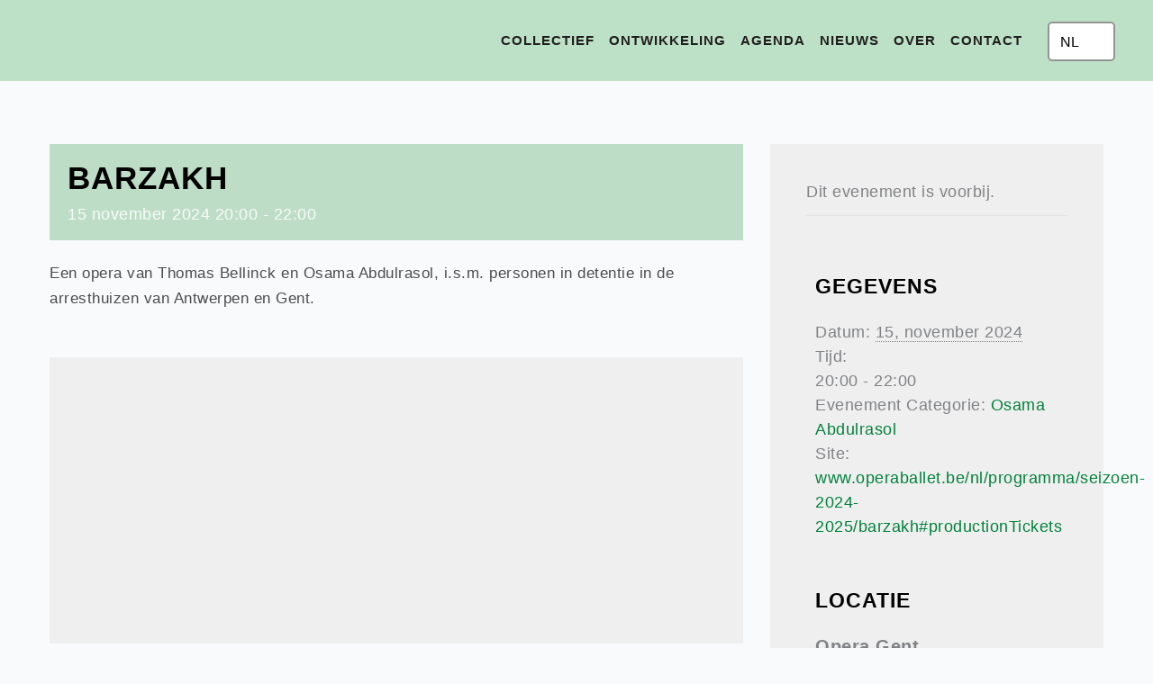

--- FILE ---
content_type: text/html; charset=utf-8
request_url: https://www.google.com/recaptcha/api2/anchor?ar=1&k=6LeyJL8qAAAAAC6BIB71ymtt65_pb-KtU-3oCG0E&co=aHR0cHM6Ly9jbHVzdGVybXVzaWMuYmU6NDQz&hl=en&v=7gg7H51Q-naNfhmCP3_R47ho&size=invisible&anchor-ms=20000&execute-ms=30000&cb=6o37dwc7fsfd
body_size: 48352
content:
<!DOCTYPE HTML><html dir="ltr" lang="en"><head><meta http-equiv="Content-Type" content="text/html; charset=UTF-8">
<meta http-equiv="X-UA-Compatible" content="IE=edge">
<title>reCAPTCHA</title>
<style type="text/css">
/* cyrillic-ext */
@font-face {
  font-family: 'Roboto';
  font-style: normal;
  font-weight: 400;
  font-stretch: 100%;
  src: url(//fonts.gstatic.com/s/roboto/v48/KFO7CnqEu92Fr1ME7kSn66aGLdTylUAMa3GUBHMdazTgWw.woff2) format('woff2');
  unicode-range: U+0460-052F, U+1C80-1C8A, U+20B4, U+2DE0-2DFF, U+A640-A69F, U+FE2E-FE2F;
}
/* cyrillic */
@font-face {
  font-family: 'Roboto';
  font-style: normal;
  font-weight: 400;
  font-stretch: 100%;
  src: url(//fonts.gstatic.com/s/roboto/v48/KFO7CnqEu92Fr1ME7kSn66aGLdTylUAMa3iUBHMdazTgWw.woff2) format('woff2');
  unicode-range: U+0301, U+0400-045F, U+0490-0491, U+04B0-04B1, U+2116;
}
/* greek-ext */
@font-face {
  font-family: 'Roboto';
  font-style: normal;
  font-weight: 400;
  font-stretch: 100%;
  src: url(//fonts.gstatic.com/s/roboto/v48/KFO7CnqEu92Fr1ME7kSn66aGLdTylUAMa3CUBHMdazTgWw.woff2) format('woff2');
  unicode-range: U+1F00-1FFF;
}
/* greek */
@font-face {
  font-family: 'Roboto';
  font-style: normal;
  font-weight: 400;
  font-stretch: 100%;
  src: url(//fonts.gstatic.com/s/roboto/v48/KFO7CnqEu92Fr1ME7kSn66aGLdTylUAMa3-UBHMdazTgWw.woff2) format('woff2');
  unicode-range: U+0370-0377, U+037A-037F, U+0384-038A, U+038C, U+038E-03A1, U+03A3-03FF;
}
/* math */
@font-face {
  font-family: 'Roboto';
  font-style: normal;
  font-weight: 400;
  font-stretch: 100%;
  src: url(//fonts.gstatic.com/s/roboto/v48/KFO7CnqEu92Fr1ME7kSn66aGLdTylUAMawCUBHMdazTgWw.woff2) format('woff2');
  unicode-range: U+0302-0303, U+0305, U+0307-0308, U+0310, U+0312, U+0315, U+031A, U+0326-0327, U+032C, U+032F-0330, U+0332-0333, U+0338, U+033A, U+0346, U+034D, U+0391-03A1, U+03A3-03A9, U+03B1-03C9, U+03D1, U+03D5-03D6, U+03F0-03F1, U+03F4-03F5, U+2016-2017, U+2034-2038, U+203C, U+2040, U+2043, U+2047, U+2050, U+2057, U+205F, U+2070-2071, U+2074-208E, U+2090-209C, U+20D0-20DC, U+20E1, U+20E5-20EF, U+2100-2112, U+2114-2115, U+2117-2121, U+2123-214F, U+2190, U+2192, U+2194-21AE, U+21B0-21E5, U+21F1-21F2, U+21F4-2211, U+2213-2214, U+2216-22FF, U+2308-230B, U+2310, U+2319, U+231C-2321, U+2336-237A, U+237C, U+2395, U+239B-23B7, U+23D0, U+23DC-23E1, U+2474-2475, U+25AF, U+25B3, U+25B7, U+25BD, U+25C1, U+25CA, U+25CC, U+25FB, U+266D-266F, U+27C0-27FF, U+2900-2AFF, U+2B0E-2B11, U+2B30-2B4C, U+2BFE, U+3030, U+FF5B, U+FF5D, U+1D400-1D7FF, U+1EE00-1EEFF;
}
/* symbols */
@font-face {
  font-family: 'Roboto';
  font-style: normal;
  font-weight: 400;
  font-stretch: 100%;
  src: url(//fonts.gstatic.com/s/roboto/v48/KFO7CnqEu92Fr1ME7kSn66aGLdTylUAMaxKUBHMdazTgWw.woff2) format('woff2');
  unicode-range: U+0001-000C, U+000E-001F, U+007F-009F, U+20DD-20E0, U+20E2-20E4, U+2150-218F, U+2190, U+2192, U+2194-2199, U+21AF, U+21E6-21F0, U+21F3, U+2218-2219, U+2299, U+22C4-22C6, U+2300-243F, U+2440-244A, U+2460-24FF, U+25A0-27BF, U+2800-28FF, U+2921-2922, U+2981, U+29BF, U+29EB, U+2B00-2BFF, U+4DC0-4DFF, U+FFF9-FFFB, U+10140-1018E, U+10190-1019C, U+101A0, U+101D0-101FD, U+102E0-102FB, U+10E60-10E7E, U+1D2C0-1D2D3, U+1D2E0-1D37F, U+1F000-1F0FF, U+1F100-1F1AD, U+1F1E6-1F1FF, U+1F30D-1F30F, U+1F315, U+1F31C, U+1F31E, U+1F320-1F32C, U+1F336, U+1F378, U+1F37D, U+1F382, U+1F393-1F39F, U+1F3A7-1F3A8, U+1F3AC-1F3AF, U+1F3C2, U+1F3C4-1F3C6, U+1F3CA-1F3CE, U+1F3D4-1F3E0, U+1F3ED, U+1F3F1-1F3F3, U+1F3F5-1F3F7, U+1F408, U+1F415, U+1F41F, U+1F426, U+1F43F, U+1F441-1F442, U+1F444, U+1F446-1F449, U+1F44C-1F44E, U+1F453, U+1F46A, U+1F47D, U+1F4A3, U+1F4B0, U+1F4B3, U+1F4B9, U+1F4BB, U+1F4BF, U+1F4C8-1F4CB, U+1F4D6, U+1F4DA, U+1F4DF, U+1F4E3-1F4E6, U+1F4EA-1F4ED, U+1F4F7, U+1F4F9-1F4FB, U+1F4FD-1F4FE, U+1F503, U+1F507-1F50B, U+1F50D, U+1F512-1F513, U+1F53E-1F54A, U+1F54F-1F5FA, U+1F610, U+1F650-1F67F, U+1F687, U+1F68D, U+1F691, U+1F694, U+1F698, U+1F6AD, U+1F6B2, U+1F6B9-1F6BA, U+1F6BC, U+1F6C6-1F6CF, U+1F6D3-1F6D7, U+1F6E0-1F6EA, U+1F6F0-1F6F3, U+1F6F7-1F6FC, U+1F700-1F7FF, U+1F800-1F80B, U+1F810-1F847, U+1F850-1F859, U+1F860-1F887, U+1F890-1F8AD, U+1F8B0-1F8BB, U+1F8C0-1F8C1, U+1F900-1F90B, U+1F93B, U+1F946, U+1F984, U+1F996, U+1F9E9, U+1FA00-1FA6F, U+1FA70-1FA7C, U+1FA80-1FA89, U+1FA8F-1FAC6, U+1FACE-1FADC, U+1FADF-1FAE9, U+1FAF0-1FAF8, U+1FB00-1FBFF;
}
/* vietnamese */
@font-face {
  font-family: 'Roboto';
  font-style: normal;
  font-weight: 400;
  font-stretch: 100%;
  src: url(//fonts.gstatic.com/s/roboto/v48/KFO7CnqEu92Fr1ME7kSn66aGLdTylUAMa3OUBHMdazTgWw.woff2) format('woff2');
  unicode-range: U+0102-0103, U+0110-0111, U+0128-0129, U+0168-0169, U+01A0-01A1, U+01AF-01B0, U+0300-0301, U+0303-0304, U+0308-0309, U+0323, U+0329, U+1EA0-1EF9, U+20AB;
}
/* latin-ext */
@font-face {
  font-family: 'Roboto';
  font-style: normal;
  font-weight: 400;
  font-stretch: 100%;
  src: url(//fonts.gstatic.com/s/roboto/v48/KFO7CnqEu92Fr1ME7kSn66aGLdTylUAMa3KUBHMdazTgWw.woff2) format('woff2');
  unicode-range: U+0100-02BA, U+02BD-02C5, U+02C7-02CC, U+02CE-02D7, U+02DD-02FF, U+0304, U+0308, U+0329, U+1D00-1DBF, U+1E00-1E9F, U+1EF2-1EFF, U+2020, U+20A0-20AB, U+20AD-20C0, U+2113, U+2C60-2C7F, U+A720-A7FF;
}
/* latin */
@font-face {
  font-family: 'Roboto';
  font-style: normal;
  font-weight: 400;
  font-stretch: 100%;
  src: url(//fonts.gstatic.com/s/roboto/v48/KFO7CnqEu92Fr1ME7kSn66aGLdTylUAMa3yUBHMdazQ.woff2) format('woff2');
  unicode-range: U+0000-00FF, U+0131, U+0152-0153, U+02BB-02BC, U+02C6, U+02DA, U+02DC, U+0304, U+0308, U+0329, U+2000-206F, U+20AC, U+2122, U+2191, U+2193, U+2212, U+2215, U+FEFF, U+FFFD;
}
/* cyrillic-ext */
@font-face {
  font-family: 'Roboto';
  font-style: normal;
  font-weight: 500;
  font-stretch: 100%;
  src: url(//fonts.gstatic.com/s/roboto/v48/KFO7CnqEu92Fr1ME7kSn66aGLdTylUAMa3GUBHMdazTgWw.woff2) format('woff2');
  unicode-range: U+0460-052F, U+1C80-1C8A, U+20B4, U+2DE0-2DFF, U+A640-A69F, U+FE2E-FE2F;
}
/* cyrillic */
@font-face {
  font-family: 'Roboto';
  font-style: normal;
  font-weight: 500;
  font-stretch: 100%;
  src: url(//fonts.gstatic.com/s/roboto/v48/KFO7CnqEu92Fr1ME7kSn66aGLdTylUAMa3iUBHMdazTgWw.woff2) format('woff2');
  unicode-range: U+0301, U+0400-045F, U+0490-0491, U+04B0-04B1, U+2116;
}
/* greek-ext */
@font-face {
  font-family: 'Roboto';
  font-style: normal;
  font-weight: 500;
  font-stretch: 100%;
  src: url(//fonts.gstatic.com/s/roboto/v48/KFO7CnqEu92Fr1ME7kSn66aGLdTylUAMa3CUBHMdazTgWw.woff2) format('woff2');
  unicode-range: U+1F00-1FFF;
}
/* greek */
@font-face {
  font-family: 'Roboto';
  font-style: normal;
  font-weight: 500;
  font-stretch: 100%;
  src: url(//fonts.gstatic.com/s/roboto/v48/KFO7CnqEu92Fr1ME7kSn66aGLdTylUAMa3-UBHMdazTgWw.woff2) format('woff2');
  unicode-range: U+0370-0377, U+037A-037F, U+0384-038A, U+038C, U+038E-03A1, U+03A3-03FF;
}
/* math */
@font-face {
  font-family: 'Roboto';
  font-style: normal;
  font-weight: 500;
  font-stretch: 100%;
  src: url(//fonts.gstatic.com/s/roboto/v48/KFO7CnqEu92Fr1ME7kSn66aGLdTylUAMawCUBHMdazTgWw.woff2) format('woff2');
  unicode-range: U+0302-0303, U+0305, U+0307-0308, U+0310, U+0312, U+0315, U+031A, U+0326-0327, U+032C, U+032F-0330, U+0332-0333, U+0338, U+033A, U+0346, U+034D, U+0391-03A1, U+03A3-03A9, U+03B1-03C9, U+03D1, U+03D5-03D6, U+03F0-03F1, U+03F4-03F5, U+2016-2017, U+2034-2038, U+203C, U+2040, U+2043, U+2047, U+2050, U+2057, U+205F, U+2070-2071, U+2074-208E, U+2090-209C, U+20D0-20DC, U+20E1, U+20E5-20EF, U+2100-2112, U+2114-2115, U+2117-2121, U+2123-214F, U+2190, U+2192, U+2194-21AE, U+21B0-21E5, U+21F1-21F2, U+21F4-2211, U+2213-2214, U+2216-22FF, U+2308-230B, U+2310, U+2319, U+231C-2321, U+2336-237A, U+237C, U+2395, U+239B-23B7, U+23D0, U+23DC-23E1, U+2474-2475, U+25AF, U+25B3, U+25B7, U+25BD, U+25C1, U+25CA, U+25CC, U+25FB, U+266D-266F, U+27C0-27FF, U+2900-2AFF, U+2B0E-2B11, U+2B30-2B4C, U+2BFE, U+3030, U+FF5B, U+FF5D, U+1D400-1D7FF, U+1EE00-1EEFF;
}
/* symbols */
@font-face {
  font-family: 'Roboto';
  font-style: normal;
  font-weight: 500;
  font-stretch: 100%;
  src: url(//fonts.gstatic.com/s/roboto/v48/KFO7CnqEu92Fr1ME7kSn66aGLdTylUAMaxKUBHMdazTgWw.woff2) format('woff2');
  unicode-range: U+0001-000C, U+000E-001F, U+007F-009F, U+20DD-20E0, U+20E2-20E4, U+2150-218F, U+2190, U+2192, U+2194-2199, U+21AF, U+21E6-21F0, U+21F3, U+2218-2219, U+2299, U+22C4-22C6, U+2300-243F, U+2440-244A, U+2460-24FF, U+25A0-27BF, U+2800-28FF, U+2921-2922, U+2981, U+29BF, U+29EB, U+2B00-2BFF, U+4DC0-4DFF, U+FFF9-FFFB, U+10140-1018E, U+10190-1019C, U+101A0, U+101D0-101FD, U+102E0-102FB, U+10E60-10E7E, U+1D2C0-1D2D3, U+1D2E0-1D37F, U+1F000-1F0FF, U+1F100-1F1AD, U+1F1E6-1F1FF, U+1F30D-1F30F, U+1F315, U+1F31C, U+1F31E, U+1F320-1F32C, U+1F336, U+1F378, U+1F37D, U+1F382, U+1F393-1F39F, U+1F3A7-1F3A8, U+1F3AC-1F3AF, U+1F3C2, U+1F3C4-1F3C6, U+1F3CA-1F3CE, U+1F3D4-1F3E0, U+1F3ED, U+1F3F1-1F3F3, U+1F3F5-1F3F7, U+1F408, U+1F415, U+1F41F, U+1F426, U+1F43F, U+1F441-1F442, U+1F444, U+1F446-1F449, U+1F44C-1F44E, U+1F453, U+1F46A, U+1F47D, U+1F4A3, U+1F4B0, U+1F4B3, U+1F4B9, U+1F4BB, U+1F4BF, U+1F4C8-1F4CB, U+1F4D6, U+1F4DA, U+1F4DF, U+1F4E3-1F4E6, U+1F4EA-1F4ED, U+1F4F7, U+1F4F9-1F4FB, U+1F4FD-1F4FE, U+1F503, U+1F507-1F50B, U+1F50D, U+1F512-1F513, U+1F53E-1F54A, U+1F54F-1F5FA, U+1F610, U+1F650-1F67F, U+1F687, U+1F68D, U+1F691, U+1F694, U+1F698, U+1F6AD, U+1F6B2, U+1F6B9-1F6BA, U+1F6BC, U+1F6C6-1F6CF, U+1F6D3-1F6D7, U+1F6E0-1F6EA, U+1F6F0-1F6F3, U+1F6F7-1F6FC, U+1F700-1F7FF, U+1F800-1F80B, U+1F810-1F847, U+1F850-1F859, U+1F860-1F887, U+1F890-1F8AD, U+1F8B0-1F8BB, U+1F8C0-1F8C1, U+1F900-1F90B, U+1F93B, U+1F946, U+1F984, U+1F996, U+1F9E9, U+1FA00-1FA6F, U+1FA70-1FA7C, U+1FA80-1FA89, U+1FA8F-1FAC6, U+1FACE-1FADC, U+1FADF-1FAE9, U+1FAF0-1FAF8, U+1FB00-1FBFF;
}
/* vietnamese */
@font-face {
  font-family: 'Roboto';
  font-style: normal;
  font-weight: 500;
  font-stretch: 100%;
  src: url(//fonts.gstatic.com/s/roboto/v48/KFO7CnqEu92Fr1ME7kSn66aGLdTylUAMa3OUBHMdazTgWw.woff2) format('woff2');
  unicode-range: U+0102-0103, U+0110-0111, U+0128-0129, U+0168-0169, U+01A0-01A1, U+01AF-01B0, U+0300-0301, U+0303-0304, U+0308-0309, U+0323, U+0329, U+1EA0-1EF9, U+20AB;
}
/* latin-ext */
@font-face {
  font-family: 'Roboto';
  font-style: normal;
  font-weight: 500;
  font-stretch: 100%;
  src: url(//fonts.gstatic.com/s/roboto/v48/KFO7CnqEu92Fr1ME7kSn66aGLdTylUAMa3KUBHMdazTgWw.woff2) format('woff2');
  unicode-range: U+0100-02BA, U+02BD-02C5, U+02C7-02CC, U+02CE-02D7, U+02DD-02FF, U+0304, U+0308, U+0329, U+1D00-1DBF, U+1E00-1E9F, U+1EF2-1EFF, U+2020, U+20A0-20AB, U+20AD-20C0, U+2113, U+2C60-2C7F, U+A720-A7FF;
}
/* latin */
@font-face {
  font-family: 'Roboto';
  font-style: normal;
  font-weight: 500;
  font-stretch: 100%;
  src: url(//fonts.gstatic.com/s/roboto/v48/KFO7CnqEu92Fr1ME7kSn66aGLdTylUAMa3yUBHMdazQ.woff2) format('woff2');
  unicode-range: U+0000-00FF, U+0131, U+0152-0153, U+02BB-02BC, U+02C6, U+02DA, U+02DC, U+0304, U+0308, U+0329, U+2000-206F, U+20AC, U+2122, U+2191, U+2193, U+2212, U+2215, U+FEFF, U+FFFD;
}
/* cyrillic-ext */
@font-face {
  font-family: 'Roboto';
  font-style: normal;
  font-weight: 900;
  font-stretch: 100%;
  src: url(//fonts.gstatic.com/s/roboto/v48/KFO7CnqEu92Fr1ME7kSn66aGLdTylUAMa3GUBHMdazTgWw.woff2) format('woff2');
  unicode-range: U+0460-052F, U+1C80-1C8A, U+20B4, U+2DE0-2DFF, U+A640-A69F, U+FE2E-FE2F;
}
/* cyrillic */
@font-face {
  font-family: 'Roboto';
  font-style: normal;
  font-weight: 900;
  font-stretch: 100%;
  src: url(//fonts.gstatic.com/s/roboto/v48/KFO7CnqEu92Fr1ME7kSn66aGLdTylUAMa3iUBHMdazTgWw.woff2) format('woff2');
  unicode-range: U+0301, U+0400-045F, U+0490-0491, U+04B0-04B1, U+2116;
}
/* greek-ext */
@font-face {
  font-family: 'Roboto';
  font-style: normal;
  font-weight: 900;
  font-stretch: 100%;
  src: url(//fonts.gstatic.com/s/roboto/v48/KFO7CnqEu92Fr1ME7kSn66aGLdTylUAMa3CUBHMdazTgWw.woff2) format('woff2');
  unicode-range: U+1F00-1FFF;
}
/* greek */
@font-face {
  font-family: 'Roboto';
  font-style: normal;
  font-weight: 900;
  font-stretch: 100%;
  src: url(//fonts.gstatic.com/s/roboto/v48/KFO7CnqEu92Fr1ME7kSn66aGLdTylUAMa3-UBHMdazTgWw.woff2) format('woff2');
  unicode-range: U+0370-0377, U+037A-037F, U+0384-038A, U+038C, U+038E-03A1, U+03A3-03FF;
}
/* math */
@font-face {
  font-family: 'Roboto';
  font-style: normal;
  font-weight: 900;
  font-stretch: 100%;
  src: url(//fonts.gstatic.com/s/roboto/v48/KFO7CnqEu92Fr1ME7kSn66aGLdTylUAMawCUBHMdazTgWw.woff2) format('woff2');
  unicode-range: U+0302-0303, U+0305, U+0307-0308, U+0310, U+0312, U+0315, U+031A, U+0326-0327, U+032C, U+032F-0330, U+0332-0333, U+0338, U+033A, U+0346, U+034D, U+0391-03A1, U+03A3-03A9, U+03B1-03C9, U+03D1, U+03D5-03D6, U+03F0-03F1, U+03F4-03F5, U+2016-2017, U+2034-2038, U+203C, U+2040, U+2043, U+2047, U+2050, U+2057, U+205F, U+2070-2071, U+2074-208E, U+2090-209C, U+20D0-20DC, U+20E1, U+20E5-20EF, U+2100-2112, U+2114-2115, U+2117-2121, U+2123-214F, U+2190, U+2192, U+2194-21AE, U+21B0-21E5, U+21F1-21F2, U+21F4-2211, U+2213-2214, U+2216-22FF, U+2308-230B, U+2310, U+2319, U+231C-2321, U+2336-237A, U+237C, U+2395, U+239B-23B7, U+23D0, U+23DC-23E1, U+2474-2475, U+25AF, U+25B3, U+25B7, U+25BD, U+25C1, U+25CA, U+25CC, U+25FB, U+266D-266F, U+27C0-27FF, U+2900-2AFF, U+2B0E-2B11, U+2B30-2B4C, U+2BFE, U+3030, U+FF5B, U+FF5D, U+1D400-1D7FF, U+1EE00-1EEFF;
}
/* symbols */
@font-face {
  font-family: 'Roboto';
  font-style: normal;
  font-weight: 900;
  font-stretch: 100%;
  src: url(//fonts.gstatic.com/s/roboto/v48/KFO7CnqEu92Fr1ME7kSn66aGLdTylUAMaxKUBHMdazTgWw.woff2) format('woff2');
  unicode-range: U+0001-000C, U+000E-001F, U+007F-009F, U+20DD-20E0, U+20E2-20E4, U+2150-218F, U+2190, U+2192, U+2194-2199, U+21AF, U+21E6-21F0, U+21F3, U+2218-2219, U+2299, U+22C4-22C6, U+2300-243F, U+2440-244A, U+2460-24FF, U+25A0-27BF, U+2800-28FF, U+2921-2922, U+2981, U+29BF, U+29EB, U+2B00-2BFF, U+4DC0-4DFF, U+FFF9-FFFB, U+10140-1018E, U+10190-1019C, U+101A0, U+101D0-101FD, U+102E0-102FB, U+10E60-10E7E, U+1D2C0-1D2D3, U+1D2E0-1D37F, U+1F000-1F0FF, U+1F100-1F1AD, U+1F1E6-1F1FF, U+1F30D-1F30F, U+1F315, U+1F31C, U+1F31E, U+1F320-1F32C, U+1F336, U+1F378, U+1F37D, U+1F382, U+1F393-1F39F, U+1F3A7-1F3A8, U+1F3AC-1F3AF, U+1F3C2, U+1F3C4-1F3C6, U+1F3CA-1F3CE, U+1F3D4-1F3E0, U+1F3ED, U+1F3F1-1F3F3, U+1F3F5-1F3F7, U+1F408, U+1F415, U+1F41F, U+1F426, U+1F43F, U+1F441-1F442, U+1F444, U+1F446-1F449, U+1F44C-1F44E, U+1F453, U+1F46A, U+1F47D, U+1F4A3, U+1F4B0, U+1F4B3, U+1F4B9, U+1F4BB, U+1F4BF, U+1F4C8-1F4CB, U+1F4D6, U+1F4DA, U+1F4DF, U+1F4E3-1F4E6, U+1F4EA-1F4ED, U+1F4F7, U+1F4F9-1F4FB, U+1F4FD-1F4FE, U+1F503, U+1F507-1F50B, U+1F50D, U+1F512-1F513, U+1F53E-1F54A, U+1F54F-1F5FA, U+1F610, U+1F650-1F67F, U+1F687, U+1F68D, U+1F691, U+1F694, U+1F698, U+1F6AD, U+1F6B2, U+1F6B9-1F6BA, U+1F6BC, U+1F6C6-1F6CF, U+1F6D3-1F6D7, U+1F6E0-1F6EA, U+1F6F0-1F6F3, U+1F6F7-1F6FC, U+1F700-1F7FF, U+1F800-1F80B, U+1F810-1F847, U+1F850-1F859, U+1F860-1F887, U+1F890-1F8AD, U+1F8B0-1F8BB, U+1F8C0-1F8C1, U+1F900-1F90B, U+1F93B, U+1F946, U+1F984, U+1F996, U+1F9E9, U+1FA00-1FA6F, U+1FA70-1FA7C, U+1FA80-1FA89, U+1FA8F-1FAC6, U+1FACE-1FADC, U+1FADF-1FAE9, U+1FAF0-1FAF8, U+1FB00-1FBFF;
}
/* vietnamese */
@font-face {
  font-family: 'Roboto';
  font-style: normal;
  font-weight: 900;
  font-stretch: 100%;
  src: url(//fonts.gstatic.com/s/roboto/v48/KFO7CnqEu92Fr1ME7kSn66aGLdTylUAMa3OUBHMdazTgWw.woff2) format('woff2');
  unicode-range: U+0102-0103, U+0110-0111, U+0128-0129, U+0168-0169, U+01A0-01A1, U+01AF-01B0, U+0300-0301, U+0303-0304, U+0308-0309, U+0323, U+0329, U+1EA0-1EF9, U+20AB;
}
/* latin-ext */
@font-face {
  font-family: 'Roboto';
  font-style: normal;
  font-weight: 900;
  font-stretch: 100%;
  src: url(//fonts.gstatic.com/s/roboto/v48/KFO7CnqEu92Fr1ME7kSn66aGLdTylUAMa3KUBHMdazTgWw.woff2) format('woff2');
  unicode-range: U+0100-02BA, U+02BD-02C5, U+02C7-02CC, U+02CE-02D7, U+02DD-02FF, U+0304, U+0308, U+0329, U+1D00-1DBF, U+1E00-1E9F, U+1EF2-1EFF, U+2020, U+20A0-20AB, U+20AD-20C0, U+2113, U+2C60-2C7F, U+A720-A7FF;
}
/* latin */
@font-face {
  font-family: 'Roboto';
  font-style: normal;
  font-weight: 900;
  font-stretch: 100%;
  src: url(//fonts.gstatic.com/s/roboto/v48/KFO7CnqEu92Fr1ME7kSn66aGLdTylUAMa3yUBHMdazQ.woff2) format('woff2');
  unicode-range: U+0000-00FF, U+0131, U+0152-0153, U+02BB-02BC, U+02C6, U+02DA, U+02DC, U+0304, U+0308, U+0329, U+2000-206F, U+20AC, U+2122, U+2191, U+2193, U+2212, U+2215, U+FEFF, U+FFFD;
}

</style>
<link rel="stylesheet" type="text/css" href="https://www.gstatic.com/recaptcha/releases/7gg7H51Q-naNfhmCP3_R47ho/styles__ltr.css">
<script nonce="qvkdIPxGR6JQiKQMSMQrJA" type="text/javascript">window['__recaptcha_api'] = 'https://www.google.com/recaptcha/api2/';</script>
<script type="text/javascript" src="https://www.gstatic.com/recaptcha/releases/7gg7H51Q-naNfhmCP3_R47ho/recaptcha__en.js" nonce="qvkdIPxGR6JQiKQMSMQrJA">
      
    </script></head>
<body><div id="rc-anchor-alert" class="rc-anchor-alert"></div>
<input type="hidden" id="recaptcha-token" value="[base64]">
<script type="text/javascript" nonce="qvkdIPxGR6JQiKQMSMQrJA">
      recaptcha.anchor.Main.init("[\x22ainput\x22,[\x22bgdata\x22,\x22\x22,\[base64]/[base64]/bmV3IFpbdF0obVswXSk6Sz09Mj9uZXcgWlt0XShtWzBdLG1bMV0pOks9PTM/bmV3IFpbdF0obVswXSxtWzFdLG1bMl0pOks9PTQ/[base64]/[base64]/[base64]/[base64]/[base64]/[base64]/[base64]/[base64]/[base64]/[base64]/[base64]/[base64]/[base64]/[base64]\\u003d\\u003d\x22,\[base64]\\u003d\x22,\x22wpLDrcOgwqvCrsOew6XDp8OhLsKsVn3DvsKiRlApw7nDjxzCssK9BsK1wpBFwoDCicOiw6YswpLCmHAZNMOXw4IfMU8hXWo7VH46cMOMw49TZRnDrX7CiRUwOk/[base64]/DicKEbDh9QsOtOiI+e8Ktw7XDtilAwrVJdDDCrFd+S1XDm8Oaw77DmMK7DTLCgmpSMCLCmnbDpcKsIl7CuHMlwq3Cp8KAw5LDrh3DnVcgw6XCuMOnwq80w4XCnsOzQcOEEMKPw6LCu8OZGQshEEzCosOqO8OhwrMdP8KgLnfDpsOxNcKIMRjDskfCgMOSw4/CiHDCgsKQJcOiw7XCmAYJBzzCpzAmwq7DssKZa8OIYcKJEMKOw5rDp3XCg8O0wqfCv8K4P3Nqw6vCg8OSwqXCqQowSMOew7/[base64]/Dp8Oxw5vDs8KFNnsMw704KBXDjm7DqcObAsKOwrDDlTnDn8OXw6VYw4UJwqxowoBWw6DChApnw40taSB0wrjDucK+w7PCmMKxwoDDk8K+w7QHSWwyUcKFw4k9cEdRJiRVOlzDiMKiwoAPFMK7w4kJd8KUU0/DijXDncKQwpbDhnAGw6fClyF3S8K8w7/[base64]/Dp8Kyw6HDuAHCmnDDrsOzAQfCmwrCtsO1AUYpw7Nuw5fDl8OCw4dFQCbCk8O9XHRPJXcLfsOawp1uwohaMj4Hw6F3woDCrsOPw53ClsOHwrZNdcKpw6Fzw4HCv8OWw4t6R8OlXzDDisOzwqJ/BsK0w4bCoMO+UMK3w65Gw4ZWw7orwrTCn8KPw64Pw6LCsVXDiG4ew6jDgW3ClTdFTljCuyLDvcOiw6DCgUPCnMKBw6TCjWTDs8OUUcOnw5fCvcODQi1Mw5HDpsO7dW7DuVBow5zDuBRZwoY3CS3DnBRKw7UMUiXDmxLDqk/Cm1hhGnwPXMONwolfDsKlMTHDu8OtwrPDr8KxYsO5acKbwpvDpT3Dn8OsTXckw4fDmSTDvsK/[base64]/S8KbM8OaMVh1wpzCucKjbcKPeUAcF8OeOWrDq8Opw7l8BQPDtQrCmgzCncK8w6fCszrDoR/Cj8OMw7gow5RQw6YMwpTChsKzwrHCgjxcwqxCYX3CmsKkwoNpBEcEeGNsS3nDvMKrXComKS9iRMO3GsO8A8KRdznCkcOPHibDs8KlJMK1w5HDvDVXARENwo4fa8OBwrTCsAtsJMK0VgXDpsOywo9ww58ZBsO7IRzDnRjCoB0Aw4gNw6/[base64]/DlU/Csy9aQMOxw4VKwrt3WMO9wofDrjHCiSjDqcKVw73DnSdQZRRtwrXDjzclw6/CpzvCr3nCtHEPwoheQ8KMw749wrNbw75+MsKdw47ClsK6wptaEmrCmMOqPQdaBsKJecOSKyfDhsOkKsKrLhZ1c8K+dmDDmsO6w6PDhMK5LAfDhcOFw4LDtcKcGDscwobCjk3CtEw/[base64]/Cn8Oiw6wCwp9Cw5nCjFrDtMKcJzLCkRhZU8OaQQ7CmyoYRsKSw7RkdFxKQMK1w4pSJcKOFcOtGHRwJ3zCgsKiT8Otb2PCrcO/[base64]/DusKFWDzDmcKxwrEpAsOYVHHDkxkAwrRIw54OF2xbw6jDuMOWwo81IGk7FhLCisK0IMOrYcO8w7J3bnoYwoQxwqvCll0VwrPCssKOJMOKKsKbMcKJRHrCsEJXd33DicKBwrUuPMOiw73DqcK5S3zClyPDqsOPD8K+wpYqwp/Cr8O4wqzDncKQWMOYw6jCul8kUcORworCnsO4KF3DvGojEcOqL3FOw6zDkcKTbljDgSk/d8O6w754clkwSQbDv8Onw7RbBMK+CkfCsDDDs8Kiw4NGwq8lwpvDr2fDik4swpnCvsKYwoxyJsKMeMOAGSDCiMKaPVUIw6d5I0xiQ27CmsO/[base64]/Chg8w4s0UsK3YsOgwoLCucK7w4RvbDLCosKvwpLCqT/[base64]/[base64]/CsW1BbMKLwqzDjDXCssKkwrwtYiPDsndcHUTCkV0Pw4HCgHBrw5TChcKgYmjCncOmw5rDtydiDmA4wplIO3rCvXE0wpXDj8KjwqPDpi/CgsKbQ2/Cn1DCtFtPOQIiw5A2QMO/DsOMw4fCnyHDg3TCl314cjw+wpogH8KKwr9pw6kLaH9uZMOYWFjCncONAFUawozCg23CtlHCnivCt2UkXX5bwqYXw5nDoyPCvF/DuMK2wpg6wp/[base64]/DucKXFDPCrmVEMhZndBfDi2rCvEHDr3MawoUQw57DosOPWmUFw5TCgcO/[base64]/[base64]/ClgcTecKvwqpNw6LDszjCsRxKL1DDnknCtsOpwrxtwqnCrhbCocOTwpbDksOKAhsFwqXCj8OxQMOPwp3DmQzCg2jClMKJw57Dk8KdLG/CsGLCmljDg8KiEsKCTUVIWFwWwonCuhJBw7vDusO/YsOyw53Dn0dkw79ucsKkwrE5PDZINyzCuErDgUBoYcOsw5Rja8OawrksfHnCsjASw4LDrsKWecKEXsKKDcOPwrLCmsKpw59wwrZ2T8OJLkLDi0VAw73DgxHCsT0Aw5haPsOrw444wp/[base64]/DoxTCpynDiMOvwrUrbFbCtcObcsOow6BrB3bCpsKoHsKWwoDCpMOpWsOaPWZREsO3LhIcwrfDu8KOHcOyw50fIMKXLE0nUmNWwq5gfMK6w7nDjW/[base64]/[base64]/CrsOaVcOgwpbDhcOVwrLCgibDrMKAeMOxw6M3woXCjsKjw4XCgcOoQ8OyQHtVbcK2DQbDkQ/Do8KHaMOUwqPDusOcIScXwovDicOtwownw7jCgTPDicO7w7XDnMOhw7bCiMOAw4gSCwUbLBrDgGExwrkXwpNYVV9QJFrCgsO9w5fCtV/DocOyLSvCvQHDp8KQccKOS0TCrMObEsKuwpNeaHlRBsKZwp18w7/CthVywqDDqsKdD8KRwrUrw5seM8OuNxzCs8KYIMKKHz5/[base64]/Xllww6YGMVvDkD0Ww6XDumHCpXt9OQzDhAbDqsOHw6YDwobDssO8JcKSZxtKR8OrwoMpNGTDnsK5OMOIwqXChggPE8Kdw7Q4Y8KewqYrSgZbwo9dw4TDmFZ9WsOVw7zDk8OHdcK1w49aw5tawr1awqNZKS5Vw5TChMOTCC/[base64]/CvCFRwrjDrA3CqMKVKTPCrnTDrsOpJsOxAwkyw5MWw6hnOHPCoS9KwqYiw4xZBF0IUcO/[base64]/ScKswpXDkyQkLE97wqURD2HDpCDCnzt/U8Oqwrktw5/CoW/DgVjCvifDtWzClzPDj8KNCsKwWxhDw74NR29/w6kqw7tSOcKPLxYYblggDzYMwpLCsmrDiVjDgcOdw7oSwogmw7HCmcK2w4lrF8O3wo/DvMOSIQrCgnTDg8K3wrouwoRfw5wtJkrCrnJ/w7QJfTvCqMOxWMOSfnrCriQLZsO3wqQ7ZWkdJcObw67Ctxsxw4zDv8KIw5PDnsOvLhpUQcKLwqbCsMO5cD7CgcOKw6vCnSfCicOZwpPCm8KvwpllPj7CvMKzQ8OaUDvCucKpwqTCly8AwrLDpXElwq/CgwJtwoXCm8KNwo51w74XwoTDlsKcAMOPw4fDsW1JwoA3wr1ew4HDscKEw7kZwrFlCMObZ3/DhGHCocOEw4U4wrs7wrwDwolMKgwGPcOoSMOYwpAlCR3DshXDnMKWRVc1JMKIN058w4sDw7PDusOkw6/Ct8O3AsK1LMKJYWDCn8O1MMOxw53DnsOFQcOpwpPCoXTDgXXDvSzDohoNBcKDQcOYRDzDmsK2FlwYw6DCij/CjToLwoTDpsKxw5suwqrChsOZEsKOIcK9KMOBwo4LEAjCnFtKVDvCuMOdVBEpI8Kcwok/w5cjZ8OQw7Flw5Fuwp9jWsO2O8KNw7FNTShsw7ZOwoXCu8OTXMO7dz/Dr8OJw4Vbw4bDi8Knc8KKw5LDg8OAwo0mw67Ch8OUNmnDpEsDwrDDi8OtWXFTWcOVNUbDsMKcwpVFw6vDl8O+wpsYwrzDomJSw6xOwqU/wrUkNj3ClHzCum7CjEvCtMOYdXzCj09WaMK1UjnCsMOjw4oQGiJhZiloPMOQw6bCtMO8LSvDkD4MJ2AcYWXCniBWeRU+RFUNUcKOEBnDmMO2asKJwpDDkMKEUjo/bRbChsOeP8KKw6rDqE/DllnDpMO3wqjCpThaIMOIwrnCqgfCpGzDoMKVwrnDhMOYTUN2GF7Ds1lRUiBUIcODwpbCqXplY1JhayPCo8K0YMOweMOUHsKiJcKpwpFtLQfDpcOHAh7DncKtw58AF8Oow4dqwpPCoHFjw7bDkxAGRMOgbcOVb8OKX3nCkn/DvAZUwq7DownCj18zRW7Dk8KwO8OgQy7Cszx+asKCwoE1cSXCu3EIw7FQw4/DnsO8wosoHj/CkxTCs3gCw4bDlGwpwp3Dhl1MwqvCjEtFw4rCnzkvwr8Kw78qwoEIwpdVw4g/fsKAwqvCvBbCu8KqYMKMe8K7w7/DkhtZCjchVsOHw7nCm8OXGMKOwo9jwpk8cQFKwqHDh18BwqbClAdfw6zDhUFIw70Fw7fDi1QgwpYcwrTCpsKJa1LDpyNII8OXTMKVwp/Ck8OhbBkkDsO7w6zCojvDkMOQw7nDlcO8ZcKYDS8GZSkAw4zCikx/w53Dv8KXwpp4woc8wqDCoA3CkcOIRMKBw7FxeR0mDMOUwocXw57CjMOXwp9pKMKrE8KiYTfCscOVwq/CmA/DoMOOOsKsIcOYIRYUJjJWw41Ww7ltwrTCpkHCmVogIMOyNC3Csi5UQMKkw5/Dh010w7jDlCo4FRXChW/Dpml8w6hSS8O1b2Ivw5A+SkpZworCh0/Dq8Osw54IDMOHHcKCT8O7w6EVPcKow4jDvsOwQ8KIw47CpMORFgvDhMKCwqRiATnCom/CuD8CTMO6UHZnw7vCiWLCjsOmFmrCj3h2w49Xwo7Cs8KBwoDCpsKidSDCtAvCpcKJw5HCocO9f8OGw5Y9woPCmcKLPWQeSw0wCMK4wqXCgWPDn1vCrT1owoIjw7TCtcOnFMOKAQ7DtQssYMOmwpPCrEJ1Ty4IwqPCrjxow7J1SWDDnhzCon8YOMKyw4/[base64]/FlfDnic/w4vCn8OEwqUgw4DDm8KMw4PDknEodsO9wrDCjsKew6tNY8O5ZSrCgMOABwLDmcOVaMKwdwROViEDw4scVzlSbsOwPcKqwqPDt8OWw70DH8OIasOlOGFiccKQwo/DhADDgALCqX/CgFxWNMKyZ8OOw7JRw74dwpNOYz7Co8KTZ1bDjMKqbcKow7JOw6VQP8Klw7fCi8O9wqTDvjTDicK/w6zCvsK5fHrDqVcKcsOrwrnDmsK2woJTJB81DxjCs2NCwqnClk4Dw47Cq8OJw5LCpcOIwoXDt2LDnMOcw5rDj0HCtGbCjsKhEi5vwrtvYUDCu8Kkw6bCv0PCgH3DksO8MihowqFSw74PRy4hWlgAcRRzBcOyGcOQLMKLw5rCtyPCtcONw7h4RllrOX/CiHUKw4/ChsOGw57ColxTwojDhi5Dw6zCqAZrwrkeQMKGwo1VH8K0w6kWbCALw6fDtW4wLTYtWsKzw6hCQiQtIMOPEDbCgMKYB17DsMKDWMKQNgDDjsK/w7h0NcK9w7B0wqLDg2trw4LCqmXDlG/[base64]/cyJaw5RYNGXCnMOhwoDCvznDugHDjhjCnMOMwqdkw5AcwqDCrlvCgcKqU8KEw4M+dnAKw48EwrBMfwtKS8Kuw69wwoXCvQAXwp7Co2DCuXTCjGh+w4/CisOlw6jCji8hwopEw5BPFcKHwo3Ci8OZw57CncOmaWUowrfCpsOyVRHDkMOtw6E1w6XCosK8w7dGfG/DuMKLGy3Ci8KOw6A+RE5xwqBjFsOCw7PCm8O6OlwtwrQPIsO5wqJWPiZZw6BeSU/DocKZYFLDulcmLsOMwrDCgMKgw6bDmMO0wr56w4vDtMOrwrBcw77CosO1wqrDpcKyUxoCwpvCl8OVw5rCmgdKEVpMw6/[base64]/Ck8K7NXDDl8O+LBxyfFUtOsKJwqXDhUvCv8Okw7XDl2bDicOAYQHDv19nwo1vwqFrwq/CncK0w5sUR8KMRBbClBDCqgrCvSfDhFMuw6nDvMKgAQEOw4U8ZMOCwq4rTMOdWkBXdsO1acO5Q8OpwpPDhlHDt3MwJsOqZBXCpMKCwoDDrmtowrx5O8OQBsOswqTDqSV0w4jDgnBpw6/Cs8KnwqnDoMO/w67CmFnDhGxzw4zCiBLDucK9ZU01wo/Cs8K3e2TDqsKMwoQnVHfCu3/Do8KmwqDCrUwqwr3ClkHCosOJw5hXw4Mjw7XDuCssIMO1w6jDvW4ML8OhVsOyBSrDgsOxeHbCi8OAw7VqwqpTJCXCpcO/w7M6Q8O7wrwDeMOIVcOCGcOEGjJ7w78awrNEw7bCjUPDjhbCoMOvwozCtcKzEsKnw63CpDnCiMOZecO7FlcNOQk2A8KBwqTCrAxaw7/Cq3HChBfChRlTwpTDq8KAw4tNPGkNw5DCiWfDvsKmCntpw4xqY8Kdw7kNw6hRw7bDlmnDrGlAw70fwroLw4fDq8OWwqHCjcKmw5E+c8Kuw7DCgzzDosOzUhnCmTbCqcOFNRPCl8OjTmbChMO/wr05DDg2wrPDsSoXXsOsE8Oyw4PCsXnCtcKeXcOmwrfDrlRyQ1HDhA7DnMKqw6pXwr7CqsK3wozDm2TChcKbw4bCr0kawq/CsVbDqMKVX1QbKTrDucOqVB/DhsKDwoUmw6jCumQCwol5wqTCllLCnsOgw4HDscONMMOlX8OIdMOSFcOGw5ZUTcOTw6XDmmtWXsOGLsKbdcODLMKTHS7CjMKDwpJgcyPCiR3DtcOOw6zCljkFwqBxwonDmDrCo3hUwpjDjMKLw7jDsFp2w5NjB8K/L8OhwrN3a8ODGWsBw73CgSPDiMKiwqgmfMO9OjZnwrEmwqEFWz3DviYdw6s6wo5vw7TCpH/[base64]/[base64]/DtQjCmsKjw64+b1Flw57CocKmwqt5w7HDv2HDigfDiEIPw4TDhMKsw7HDlMK2w4DCpncMw4F1RMKQLUzClWbDuVYrw5A3O2c/V8Kqwp9WXUxFbiPCjFjDncO8HMOCb2LCjzk5w5V8w4bCtmNtwo06SRjCj8KYwoJ6w5XCjsO5J3QTwo7DsMKqwqBaNMOWw7tEwprDhMOYwqsAw7Ruw5/CiMOzUQLDkjLCnMOMQk12wrFRIkfDksKsFcKKw5lLw4ZCw6DCj8Kaw5tRwrHCnMOBw6rClHt5UFbCnMKawqzCtRRhw4dXw6PCllhjwrLCsU/DgcKPw65gwozDlcOvwr4HbcOEG8OjwrfDicK2w7t7RSMEw55mwrjCoCzDkGMQX2dXLVDCr8OUTMKRwrwiU8OjZsOHfTIaJsO8NiJYwpQ9w4ZDUMKVecKjwq7Ch2jDoAYuBcOlwrjDoAJfccKEF8KrR0cCwqzDk8OLSxzDosKHw6VnRi/Dm8Ovw7BXasO/ZwfDrANXwoxrwo3Ck8OXecOxwqDChsKvwqbCsXZRwpPCi8KcJmvDnMOrw5QhIcK3OGhDGMKdA8Kqw5LCrzA3HcOJdsOGw67ClATCiMO/[base64]/Ck0oRw7I+GlLDqcK8w5xAw4fCmMKzG8KmSQpBLDlYeMOIwp3Co8KxWQJMw7AEw5zDhMK1w5dpw5TDpSZww6HCiyXDn0jCt8KmwpQ7wr/CisOKw68Hw5jCj8O2w4XDhsOuc8OVdH/CqEp2wofCocKnwoQmwpDDl8Onw6AFIyfDh8OcwowSwqVcwq7Csklrw60DwpzDuWx0wpR4PFHChMKkwpoRPVAVwq3DjsOYR1RLFMKqw5Fdw6JbawB1MMOLwo8pLUd8YTATw7lwBMODw650wrM2w5HCnMKVw4UxEsK8T3bDrcKVwqDCrcKNwoIYEsOVQ8KMw5/DgwUzNcKow53CqcKLw4YRw5HDkyEyI8KEdUpSHsKDw50CPsO/WcOXN2zCu3R/BMK3TBvDicO6DwzDtMKfw7jChMK7FMOdwq/[base64]/AEXDusKvRWNHw7bDgmhkwofCpWXCtRnDmwXCjR9ywr/DicKpwr3ClsOwwoMATcO0ZsO5Q8K5LEHCiMKTHyAjwqzDuHtbwog2DQUmEGIEw6bCiMOuwrTDmMKNwrRYw7FReyMfwoBjaz/[base64]/DmBbCvk/Dj8Oiw6UYaFrCrw5Gw5fCnlzDm8OrQ8OTZsKxXw7DmsKNc2bCmmMfEsK4F8OVw7s6woFrMCt1wrt6w65oRsOoDMO6wrB5FsOWw4LCqMK+JRd1w4hQw4fDsAd4w5LDisKKHQfDjsKEw6UHPcO1TcKAwozDkMOIG8OGUnxYwpotKMODVcKcw6/DsRRLwodrPRhJwrbDrsKYKsOUwp0Bw5LDjMOzwoHCph5SN8KLcsOUCCTDikjCmMOPwqbDncKbwrHDq8OmGXZ/[base64]/DgQAww7Y5SU3CqHrChcKnw6Z4DnoVw63CtMO0w4HCjMKfTT84w75WwpoELGJPZcKpC0XDv8OVwqrCicKjwrHDlMKfwp7CqDHDlMOGTSrDsj4aRXllw7vClsO/KsKiW8KkIzrCs8ORw78tbsKYCF1pb8KWR8KVdCDCvjPDmMOTwqDCnsOoW8O8w53DtMOvw7bDqWgRw6dewqUyI1gOUDxbwoPDu3bCskbCpDXCvznDrzzCryPDncOtwoEkDU/DgndrB8KlwpIBw53Dn8KJwpAHw7otB8OKG8KmwppbWcKYwqrDqMOqw49pw7Bkwqk3wphXAcO2wpJVCBTCrV9vw4HDqgLDmsOywqk1UnXCsj9cwos1wrtVGsOTYMKmwoEJw50Uw5Nnwp9AXXDDszTCowfDvldew4zDscKpb8Ozw7/DucK5wpLDnsKUwqbDq8Kaw7LDk8OYFit+dkw3worDiwlDWMKfJcOtPMKjw4IIwrbCugpFwoM0wp1dwrBmTXgLw7VRYUgZR8KDJcOhYXI1w6XDgsOOw5zDkA4PQsOGfyrCjsOfTsOEXg/[base64]/ChzIQwqhnwqEqwrliL8OAb8Ohw7IUSznDikrCiGzChcOIfhVEdR8zw7XDqUNGCcKtwqJcwqUVwonCiHHDlMONL8KYbcKVI8ODwrEfw5wBWWYZEU96wp01w7E6w781SEfDiMO5bcK8wox/woDCmcKmw6vCp2NEwqrCvsK8IMKhwrPCiMKZMFjCu3PDt8Kmwr7DkMKVVcOoHzrCn8K7wp/DkCzCuMO1PzLCgMKUbmUTw7U+w4fDsHfDq0bDjMKrwpA0Q1LDrnPDk8KiJMOwa8OrHsO7UgbDv1BUwo1BZ8OKMAxbX1dcwqzCs8OFTS/Dh8K9w73DlsO5c2EXYyTDisOqTsOwSwE7WR1iwqDDmz9Sw6HCucOCBSxrw77CtcKmw79rw5EswpTCjht0wrEYKDtgw5TDl8K/wpvCh0XDkzx7UMKee8OSwpbDs8Kww6QLEiYiTl5JbsOjYsKkCsO/KHHCi8KRb8KYLcKdwpjDgj/[base64]/FsKGeDQaw6sww4DCk3DDmMOMw4M+wp/DqMKSIcKSBsKWKy0NwqNZCxPDjMOfLBFIw7TClsKFecO/AD/CsXjCjWcVQ8KOaMO9aMOkIsOFfMO+PsKpw6jDkhPDrAPDqcKNZ2TCnljCusKvYMKZwofClMO2w4Riw77CiT0UElbDqcKBw7rDkDfDjsOswqAjL8OEMMObFcKew4VEwp7DuG/CqAfCpTfDtRTDjiPDuMOgw7Fsw7vCicOEwoxJwqwWwqY/woUTw6bDjcKJeQ/DoDfCuB3CgcOVcsOQQ8KVE8O/asObCMKpNQdOXQ7CmcKBJ8Ofwq5QOx8uCMOOwqhZOsOdCsOcHMKdwq3DlsKlw44jOMOCDXjDsB7Cp0DDsUXCmGUewqo2SCsiSsK/w7nDsGnDnXFUw43DuhrDs8O8UsOEwrRzwoTCusKHw68Nw7nCjcK0w7wDw7NkwofDhsKAw4rCnCfDgRvChcOieGDCn8KHFsOMwq/Cu0rDpcOYw41fU8K/w7UxJ8OBaMKpwqJHK8KSw4fDhcOzRhDCimvDmXoqwqsQeX5MDDrDnVPCs8KrBQxpw61Lwop5w5/CvsK5w7EqK8KAwrBdwr8fwqnCkzrDiVTClsKUw5XDsXXCgMOkwpzCgwbCn8KpZ8KkKgzCsTTCiH/DjMOnM0ZjwrPDqMKww4pvUhFiw5bDqGXDvMKBfjbCkMOJw7PCtMK0wq7CmsOhwpsvwrzCrGnCsw/ChGbDlcKONzzDjMKOGMOaVMOnM31uw5LCnlPDv1A/wobCiMKlwqh3McKKGQJJWsK8w7s4wprCssO3HMOUXVAqwr/CqWDDsFYvcDjDl8O1wr1gw5pKwq7CgmzCvMOKa8OJwrwELsOmRsKEw4/[base64]/[base64]/DqHrDv8KPUcKdQDPCh8KHw7rDqMKIwq/Dvnw1cHpAacKvFFt5wr1mOMOowrVnN1pOw6nCgE4lCT5Tw7LDoMO9NsOEw69Uw7NVw5kZwpbDgHcjBWpbKBNRGk3Ct8ODHh0DIk3DgX3DmAbCnsOkPFxtYEEvQ8K7w5/Dn3B/EzIVwp3CmMOOMsKqw74nSsOLBEIPG0LCpcKsICzClH1NEsKlw5HCscKHPMKmP8OnAQLDpsOYwrbDlhHDm2ZvZMK9wrjDv8O/w6JewoIiw7nCgEPDtApvIsOqwqbCk8KUCDF9TsKcw41/[base64]/DmMK8IE1wUcKILQrDs8KJwrjDnjcbw7HCusKpGz9aw6kWNMKcZsKdUzLChsKRwpAYPHzDqsOSGMK/w5VmwrHDmSrChQHCkiF6w6dZwojDlMO1w5Y2dHnCksOowpbDpzRXwrvDusKdJcK/[base64]/CgMK7TsKBYXF9w7l0wpTDisKuwo3DscOsw4dSD8OAw6VYKsOWEWc4c0jCpCjCkjrDssOYw7nCp8Kdw5LCgw1zb8OWaVfCtsKKwoR2NzfDoETCoAHDhsKfw5XDrMKsw78+B3fCj2zCvE54UcK+wrHCsXbDu1zDrz5gQ8ONw6kdFxtVKMKcwohPw7/DtcOvwoZDwrDDujQhw7rCow/DoMKwwrpYRWvCvjbDg1LCpBPCocOaw4BWw7zCpCF8AsKUfADDpjlYMT3CiwPDlcOrw6HCuMOhwrjDhC/CgRk8e8O7woDCq8KmesOew5tUwpDCocKxwp9Vwos+w65UJsOVw61KaMO7wqwQw4VETsKFw4NZw6DDuFVnwoPDmcK1UWbCrhxOZRjCgsOMQ8OSwpbDrMOLw5JMAUfCp8Olw7vCmMO/fcKQFwPCrUJKw7tqw6TCh8KMwrfCocKLWsOnw7t/[base64]/w4JzF8Oaw6YbwofCpQJjwrQGOcKpwpNyC2lUwpoXBULDqkB5wrB+B8OUw5nDrsKyB3Qcwr9TEyHCgh3DsMKsw7oPwqRCw7fDhFrCqsOiwrDDicObUz4vw7fCgETCk8OmdXHDmcOZHsKWwoTCnRDDlcKGVMO9GTzDq2xVw7DDlcKDQsO6wpzCmMOPw5fDjUIDw6/CiR8pw6Zjwotvw5fCu8O5CTnDil5CHCAZZWRXaMOFw6IcBsOAwqxsw4nDl8KpJ8O+wphYACEhw4ZPKBlUwpg9NcOMGjEzwr/CjMKuwrQqdMOgTsOWw6LCqsKiwoFuwqrDtsKEAMKBwqXDpzvCgCQJUsOfMhnDo3jCm1p8Q1PCuMKNwoEKw59IesKCUjPCqcOGw63DvMK/bmjDqMO/woNxwo1USQBzHcOMJC57wrLDvsOkbCtrG3J5K8KtZsOOHRHCjhQVccKcJMK4dwQRwr/CosObacOKw4YbdULDhz18ZHfDn8OVw6DCvDDCnAPDpk7CocOxJgx2U8KsVCF2wqA8wrzCvcK+C8KcLsKWfiBVw7TCvHcGO8K1w5vChMKkCcKrw5XDocO7bF8jDsO1MsOcwoHCvVXDk8KFLnPCo8OneCTDisOnWy0VwrR2wr9kwrLCpFHCs8Ocw74yZMOnL8OWdMK/fMOyTsOwPcK4L8Kcw7EfwrQUwrEywqNiYcK7fHfCsMK7TAYIRxMIO8OVRcKGEMKzwp1gdnbCtlDCh1PCncOIw4d9BTzCosK5w7zClsOPwpfClcO5w6F/UsK7FBJMwr3CiMO3WyXDqEIvQcKvJXHDvMK/w5VuD8O0w75sw6TDvMKqJx48wp3Cj8O+EWwMw77Dti/Dm0jDisO9BMOuPDVOw6nDpCfDpRnDqTB5w694HsOjwp/DqjlRwq1YwqwoYMOKwoMjMT7DvCPDv8Knwo9+AsKdw49ew7NAw7pBw7tRwq49w7HCuMK/MHPCm1Row7AOwp/DrwHDkktlw6JEwqBjwq8vwoHDuCAQdMKqccOrw6LCn8OGw4BPwoXDm8OSwqPDvkUpwptow4PDtC7Ctl/[base64]/DvC5lJzvDjD1Dwo53AnHCpB3Cr8KeaTjCvsKlwqYCMwJRBcOKBcONw4/Dm8K7w7fCvmwbaGPCgsOQNsKdwq5/SXrCpcK4wo7DogMXfA/CpsOtB8KcwozCvRBdwrlkwq/CsMOzWsOVw4HDg3zChjoNw57DgAgJwrXDqMKyw7/Cr8OtWcO9wrbCglfCoErCqTJxw6HDqinClsKEHCUbH8OUwoPDgT5kZjrCn8ODT8K/[base64]/CgGB0RFPDulrCpALCssOuGC3DvsKOw7jDsyNtwpBBwrHClxTDn8ORFMOww6vDlMOcwo/CjBNJw4DDriNgw7rCqcKDwoLClmgxwqbCpVfCqMOxD8KOwoLCsm0AwqVdWm/CmcOEwoIfwqNGdzJ/w7LDvHNiwrNEwo7CtFYXA0tow4E6wr/CqFEuw69vw7PDuHXDi8O+EcKrwpjDlsKeI8OuwrA/[base64]/DlRTDmcKEbC95wojDijHCpmzClHHDoVLCsDfCkcO/w69/WsOMF1BFJMKSc8K5BDhxEhvCgQPDs8OLwp7CnC9Qw6IYZiMcw5A1w61cwqTClT/CkUtNwoBdT03DhsOKw6XCpMOiaFtbfMKmOXkhwqdnaMKVQMOWQcKgwq5ZwoLDjcKrw7l2w41XWsKlw6bCtGHDrjxqw5nCo8Ohf8KVwo9qE3HCjQfCi8K9N8OcBMKnFC/CvEg5PsOnw4nCpMOvwpxlw7LCp8KlHsO5YUNvGsO9JnVoGXjDhMK8wochwoTDhl/DlcK4fMKCw6cwfMKuw7DDn8KUZRPDtkDDsMK0bcO1wpLDsDnCnXE4DMKSdMKTwpHDuGPDqsOdwqzDvcKuwr81Wz7ChMKbQUoOZcO6w64Uw7k/w7LCmFhewpo/wpPCuBIfe1clK2LCq8O9Z8OiUjgvw65AY8Olw5U5YMKlwrg5w6bDjnoAcsOeKW4yFsOTbGbCoWrChsOGRiPClzg4wrUNSCJbwpTDgR/CrQ9kThRbw4LDkW0bwrhswowmw61uBcOlw4HDlVfCr8KNwoDCtMK0w65wfMKEwpU4w79zw5xcJsKHK8OywrnCgMKrwqrDgD/DvcOqw4zCusKew60GJXAbwpDDnHrDh8OdbFlZZ8O2bgJLw7zDo8OLw5jDlmp/wp8jwoJhwpbDucK5XE40w7nClcO8QMKDw4JgJyLCgcORFTM/w4p5XMKfwovDnCfCrnbCncOcPRzDvsO3wrfDusOjY3fCkMOVwoEJTELDg8Kcw4xXwrzCoA14ClPDgyrDusO7KQTClcKqI15mHsKoKsODB8Kawo0Kw5zCvzFrCMKlGMOuJ8KhG8OqeRzDt1LCgknChMK+AcOVO8KXwqRgcsKXWMO2wrADwqc5A3ZLYMOBKD/[base64]/CjinDkMK0w4bDjMOZCsKiwrI8PsObcsO5wp/CnSLCqzddHcKjwrUHGUZMQEMLPsOGHEvDqcOVwoUiw5pTwop4JSzCmSbCjsO6w6LCjlsTw4TDilx6w7PDihTDkRV6FTnDnMKsw7/[base64]/w4h3dQDCpEfCmsKUSwZBwoQ7B8OJGhvDtcKpVBRHw5HDqcKROxIqP8KvwoB0cxVaIcKGfxTCgW3DljhWQ0bDrA15w4Fbwo0SBjkMdnvDjcOmwqtnZMOAAhxvAMO9eG5vwqwNwoTDijQCQWTDgl7DpMKTJ8K2w6XCrXp0RcOZwoFRa8OSKA7DoFxDE3kOKn/Cr8Kbw5XDoMKnwpfDp8OIBsKBUlVFwqDCk3JowrQwWMKPXHPCmsK+wqDChMOAwpPDhMOOLMOLAsO3w4HCqDrCo8KAw6xQT2JVwqrCkcOiY8ORJ8K0HsOrwrglCxoaRwt/Q1zDugjDhknCvsKmwrvDlFnDpsO2H8KSW8Oxay4dwpFPFWsqw5MUwq/CocKlwoEsZgHDocONwr7Dj07Dg8Kzw7xHV8O/wp52XcOCfGDCjyBswpZRDGrDqSbCsSTCvsOgMMKfLkHDrMO4woHDvUlfw53DjcOZwprCncO7csKFHHp/PcK0w6BuJzfCuFrCim/DtMOmCngJwpRKfClnXcKDwojCscOxNlXCnzErVSEAPFzDmkoRFhPDnm3DmzVRDUfCjMO8wqzCrsKHwp3Cu2gWw6jCvMK/wpoxPsOxRsObw5ETw7xSw7PDhMOzwrZgJVVVa8K1Cn0ww4Iqw4FLOxcIYzHCiGvCg8KrwoFmNB8pwpvCjcOOw4B1wqbCo8OKw5A4SMO4GmLCjBBcDSjDqy3DjMKlwptSwr4WP3ROwrPCvUdVBmgGUsOlw5bCkiDDsMOIFcOHCBZuJEPChlzCjcO3w7/ChW3Co8KaPMKVw5QMw47DpcOQw5N+G8OIPsO7wq7CmDdiNTXDqQzCh13DusK/[base64]/[base64]/[base64]/wqNgworDs8K1w7I8KiB1w7fDocOgZ8KdJVHClw9PwpTCu8KGw5ZHNAp/w6XDnMOTQkhvw7XDpcKlbsOpw6XDkWZMekPDocOMcsKzwpDDoSXCiMOiwr/Cs8OOSnJEdcONwq8ew5nCnsKwwrjDuGrDusO1w60TbMKOw7BgPMKSw45HK8KTXsOfw7Iha8OsZsO1w5PDhWdiwrRwwpMEwqNHNMOsw5cNw44rw68DwpfCm8OXw7NyFinCmMOPw4UOFMKJw4cfwoQew4bCtWjCp29/woDDr8OLw68kw5dAMsKDQ8KfwrDCvSLCgXTDr1nDucOsUMOVY8KvOcKICMKYwo9sw6vCosKMw4LDs8OGwpvDksOOVgIBw5BmfcOSPDLDlsKeSHvDnD8YeMK3SMKcWcKBw6l9w4IXw6ZNw71nPGcGbxvDq2I4wrHDjsKIW3/[base64]/[base64]/DoG48T8KTw6M7w7fDhSDCssKGwrHDusKIcsO6wrZpwprCtMOKwpZ7w7fCpsK0ScO/w7EUHcOIfQBdw7nCv8O+wqcDNibDr0DDsHY6VyFdw5bCrcOiwpvCqsK1VsKMw4LDj087asKlwrRnwqDCtsK1JhrCo8Ksw6nDlDsnw7jCpkxywoEbPMKmw6d+B8OATcKnL8OcO8KUw47DihzCgMOQUnIYM1/DqsObEsKPHkgeQgUUw4dTwqt2KsOjw4MwQ0V6GcO8HcONwrfDhivCisOrwpfCninDnTXDicK/A8OMwoJhHsKuZ8KoYwzDjMKTwpXDi3AGwqjDisKDAhnDscOow5XClwnDn8OyRlMZw6V8C8OOwqIrw4zDkhjDhg4eZsOCwrkjJMOyO0vCrANCw6rCpcOeGsKDwrfDh3nDvcOuKjPCnzzCr8OcEcOaVMOCwq/DvsKFLsOpwqrCnsKgw4LCmkTDgsOqEW1WTU/[base64]/CuC8Iwrc5bCbCgcK5RiA7MMKuw4wxw7LCmWPDmMKFw6dXw7vDjMOVwrpyF8O/wqJCw7DDksOBfFHCowXDkcOvwoNfVBTCpcOOOhTDgMOcT8KAUhtrK8KmwojDlsKTc3HDr8OewpsAGETDisOJMyrClMKVBR3Cu8K/wrFowoPDqETDkxFzw54SMcOswoNvw7I9LMOdOWYJb2sYWsOBQl4pK8Oow4MODw/CnB/DoS4SUTI8w6TCt8KnbcKEw7F5Q8KMwqk3bCfClVPDoHVTwrNew47CtwDCjsOtw6PDhF/CuUTCtywZCcOFScKVwpUOXnHDs8KOM8Kdwp3CnAgDw47DlsKvQitmw4Q+VsKyw7piw5HDoTzCo3fDg2rCmQo5w7pGIBDCikvDgMK1wp5MXBrDuMKTdDMTwrnDm8Kow53DnRZLMsKfwqtSwqcWPcOQMcOSSMK1wro5LMOfDMKCacOhw4TCqMKMRjMmLyF/Dhp8wp9AwpPDgMKiR8KBSAXDqsK8TX8WdcOxBcOMw5/ChsKGSkNhw63CliHDgSnCgMOWwoHDuzVhw6UvCSLCmyTDocKvwr11BBoiYD/Dh0TCuRnDncKtUMKBwqjDngdzwpbCpsKFb8KuTsOEwqtOCcKrRWUcb8OtwpxFMT5ZGcK7w79XEW9Bw6zDphUWw6/DnMK1O8OFYW/[base64]/[base64]/DoF9KCR0Zw78gwq3Cl1PCvjjCgk5JcmkIQ8OEOMOZwqrCk3XDiyLCjsOrVVx/KMKpc3IdwpMLBHF8w7Zmw5fCicKRwrbDnsKfWHdtw63CjMKyw6Z/[base64]/CuBo3UGs2CnfDrcKUwoTCoMOmwqdNwqUjw7nCmsOAw55raE/[base64]/[base64]/DkiJfRzfDjCjDkDZYw7UufMKRCsKMOWbDrcOHwofCm8K7wqbDlsOxFMK0asO6wrVgwozDg8KlwoICwrXDr8KXE3DChhkswpbDkg/Csk7CicKMwro8woDCu3fDkCd+M8Kqw5HCucOQAC7Ct8OXwqcywo7CiRrCrcOfY8O4wpzDncK/wrseHMOWe8O3w7nDpGTCq8OywrnDvVXDkS9RRsOnXsKLaMK+w4wxwqTDvC87N8Omw53ChwkaDcKKwqjDm8OdYMK7w6HDhMOew794YDF0wpMVAsKVw5TDulsawrDDkm3CnTDDocKSw6lObcK6wr1/KB9vwofDqHpabzYXe8KsAsOteBTDlXzCqHJ4DSElwqvCu1owcMKXF8OENxTDsXtNEcK2w60nVcK8wpBUYcKcw7LCpnsLQHFpDyUGE8K/w6vDocKbe8Kyw4sVw47CrCPDhyddw43CoEvCkcKEwp5HwqHDixHCk0R7w6MQw6rDqG4Pwr09w5vCuUvCqjVzDWNUY3hqwpLCr8KRL8KNVjsNTcOVwqrCuMOxwrzCkcOzwoIpIw3DqCMLwoMRfcOgw4LDmnLDiQ\\u003d\\u003d\x22],null,[\x22conf\x22,null,\x226LeyJL8qAAAAAC6BIB71ymtt65_pb-KtU-3oCG0E\x22,0,null,null,null,1,[21,125,63,73,95,87,41,43,42,83,102,105,109,121],[-1442069,816],0,null,null,null,null,0,null,0,null,700,1,null,0,\[base64]/tzcYADoGZWF6dTZkEg4Iiv2INxgAOgVNZklJNBoZCAMSFR0U8JfjNw7/vqUGGcSdCRmc4owCGQ\\u003d\\u003d\x22,0,0,null,null,1,null,0,0],\x22https://clustermusic.be:443\x22,null,[3,1,1],null,null,null,1,3600,[\x22https://www.google.com/intl/en/policies/privacy/\x22,\x22https://www.google.com/intl/en/policies/terms/\x22],\x22jE0IjVYZ38N+/QxWJTCU4fRTtjV3WDyTY0apgF0Bum4\\u003d\x22,1,0,null,1,1767338959089,0,0,[217,95,72,15],null,[215],\x22RC-EoOw8x4OQh9HOQ\x22,null,null,null,null,null,\x220dAFcWeA5xmc76z-DV7_PCXmQyZ5tu3VEDPlU2HOjOg2bQZlPBewuAil-CQMJMHXgbMziYTfJUwlHreQGDBwBAKUDcCiEPnJOVjg\x22,1767421759179]");
    </script></body></html>

--- FILE ---
content_type: text/css
request_url: https://clustermusic.be/wp-content/litespeed/css/c20dd3b568f357b6b89af63586cc63aa.css?ver=78c74
body_size: 614
content:
.elementor-kit-15{--e-global-color-primary:#609779;--e-global-color-secondary:#C0E5CB;--e-global-color-text:#201E1F;--e-global-color-accent:#ED290F;--e-global-color-7bcb287:#201E1F;--e-global-color-fcd00ea:#BDBDBD;--e-global-color-52826a2:#EB421D;--e-global-color-a002694:#ED290F;--e-global-color-153c638:#609779;--e-global-color-d99bf30:#5FA571;--e-global-color-826ccba:#009C47;--e-global-color-8dd54b2:#BEDDC6;--e-global-color-f0a14e4:#F9FAFB;--e-global-color-96aa75d:#DF84290A;--e-global-color-fa66791:#FF800142;--e-global-color-c7942e9:#FF800142;--e-global-color-cc538fc:#682A00;--e-global-color-0f718d2:#FF6B00;--e-global-color-d9a3091:#AC4500;--e-global-color-ba5a285:#957555;--e-global-color-2029725:#F2F9F1;--e-global-color-1915e38:#54595F;--e-global-color-2245af2:#363636;--e-global-typography-primary-font-family:"EuclidFlex";--e-global-typography-primary-font-weight:600;--e-global-typography-primary-text-transform:uppercase;--e-global-typography-primary-line-height:1.3em;--e-global-typography-primary-letter-spacing:1px;--e-global-typography-secondary-font-family:"EuclidFlex";--e-global-typography-secondary-font-weight:600;--e-global-typography-secondary-text-transform:uppercase;--e-global-typography-secondary-line-height:1.2em;--e-global-typography-secondary-letter-spacing:1px;--e-global-typography-text-font-family:"EuclidFlex";--e-global-typography-text-font-size:18px;--e-global-typography-text-font-weight:400;--e-global-typography-text-line-height:1.8em;--e-global-typography-text-letter-spacing:0.5px;--e-global-typography-accent-font-family:"EuclidFlex";--e-global-typography-accent-font-weight:500;--e-global-typography-accent-letter-spacing:0.5px;font-family:"EuclidFlex",Sans-serif;font-size:18px;font-weight:400;letter-spacing:.5px}.elementor-kit-15 button,.elementor-kit-15 input[type="button"],.elementor-kit-15 input[type="submit"],.elementor-kit-15 .elementor-button{background-color:#ED290F;font-family:"EuclidFlex",Sans-serif;font-size:16px;font-weight:600;text-transform:uppercase;letter-spacing:2px;color:#FFF;border-radius:45px 45px 45px 45px;padding:16px 30px 13px 30px}.elementor-kit-15 button:hover,.elementor-kit-15 button:focus,.elementor-kit-15 input[type="button"]:hover,.elementor-kit-15 input[type="button"]:focus,.elementor-kit-15 input[type="submit"]:hover,.elementor-kit-15 input[type="submit"]:focus,.elementor-kit-15 .elementor-button:hover,.elementor-kit-15 .elementor-button:focus{background-color:#FFF;color:var(--e-global-color-primary);border-radius:45px 45px 45px 45px}.elementor-kit-15 e-page-transition{background-color:#FFBC7D}.elementor-kit-15 h1{color:var(--e-global-color-accent);font-family:"EuclidFlex",Sans-serif;font-size:60px;font-weight:600;text-transform:uppercase;line-height:1.3px;letter-spacing:1px}.elementor-kit-15 h2{color:var(--e-global-color-text);font-family:"EuclidFlex",Sans-serif;font-size:35px;font-weight:600;text-transform:uppercase;line-height:1.3em;letter-spacing:1px}.elementor-kit-15 h3{color:var(--e-global-color-primary);font-family:"EuclidFlex",Sans-serif;font-size:20px;font-weight:600;line-height:1.3em;letter-spacing:1px}.elementor-kit-15 h4{color:var(--e-global-color-primary);font-family:"EuclidFlex",Sans-serif;line-height:1.3em;letter-spacing:1px}.elementor-kit-15 h5{color:var(--e-global-color-text);font-family:"EuclidFlex",Sans-serif;line-height:1.3em;letter-spacing:1px}.elementor-kit-15 h6{color:var(--e-global-color-text);font-family:"EuclidFlex",Sans-serif;line-height:1.3em;letter-spacing:1px}.elementor-section.elementor-section-boxed>.elementor-container{max-width:1400px}.e-con{--container-max-width:1400px}.elementor-widget:not(:last-child){margin-block-end:20px}.elementor-element{--widgets-spacing:20px 20px;--widgets-spacing-row:20px;--widgets-spacing-column:20px}{}h1.entry-title{display:var(--page-title-display)}@media(max-width:1024px){.elementor-section.elementor-section-boxed>.elementor-container{max-width:1024px}.e-con{--container-max-width:1024px}}@media(max-width:767px){.elementor-section.elementor-section-boxed>.elementor-container{max-width:1140px}.e-con{--container-max-width:1140px}}@font-face{font-family:'EuclidFlex';font-style:normal;font-weight:400;font-display:auto;src:url(http://clustermusic.be/wp-content/uploads/2023/05/EuclidFlex-Regular.eot);src:url('http://clustermusic.be/wp-content/uploads/2023/05/EuclidFlex-Regular.eot?#iefix') format('embedded-opentype'),url(http://clustermusic.be/wp-content/uploads/2023/05/EuclidFlex-Regular.woff2) format('woff2'),url(http://clustermusic.be/wp-content/uploads/2023/05/EuclidFlex-Regular.woff) format('woff'),url(http://clustermusic.be/wp-content/uploads/2023/05/EuclidFlex-Regular.ttf) format('truetype'),url('http://clustermusic.be/wp-content/uploads/2023/05/EuclidFlex-Regular.svg#EuclidFlex') format('svg')}

--- FILE ---
content_type: text/css
request_url: https://clustermusic.be/wp-content/litespeed/css/2908b61693327ee44db11152cb103601.css?ver=9cdad
body_size: 1768
content:
.elementor-3053 .elementor-element.elementor-element-3aa436e>.elementor-container>.elementor-column>.elementor-widget-wrap{align-content:center;align-items:center}.elementor-3053 .elementor-element.elementor-element-3aa436e:not(.elementor-motion-effects-element-type-background),.elementor-3053 .elementor-element.elementor-element-3aa436e>.elementor-motion-effects-container>.elementor-motion-effects-layer{background-color:#BDE1C6}.elementor-3053 .elementor-element.elementor-element-3aa436e>.elementor-container{max-width:1450px;min-height:90px}.elementor-3053 .elementor-element.elementor-element-3aa436e>.elementor-background-overlay{opacity:0;transition:background 0.3s,border-radius 0.3s,opacity 0.3s}.elementor-3053 .elementor-element.elementor-element-3aa436e{transition:background 0.3s,border 0.3s,border-radius 0.3s,box-shadow 0.3s;padding:0 0 0 0}.elementor-3053 .elementor-element.elementor-element-3e3b01c>.elementor-element-populated{margin:0 0 0 0;--e-column-margin-right:0px;--e-column-margin-left:0px;padding:0 0 0 0}.elementor-3053 .elementor-element.elementor-element-810b710 img{width:70%}.elementor-3053 .elementor-element.elementor-element-fe35bed>.elementor-element-populated{margin:0 0 0 0;--e-column-margin-right:0px;--e-column-margin-left:0px;padding:0 0 0 0}.elementor-3053 .elementor-element.elementor-element-1625c7d .elementor-menu-toggle{margin-left:auto;background-color:var(--e-global-color-primary)}.elementor-3053 .elementor-element.elementor-element-1625c7d .elementor-nav-menu .elementor-item{font-size:15px;font-weight:600;text-transform:uppercase;letter-spacing:1px}.elementor-3053 .elementor-element.elementor-element-1625c7d .elementor-nav-menu--main .elementor-item{color:#201E1F;fill:#201E1F;padding-left:8px;padding-right:8px}.elementor-3053 .elementor-element.elementor-element-1625c7d .elementor-nav-menu--main .elementor-item:hover,.elementor-3053 .elementor-element.elementor-element-1625c7d .elementor-nav-menu--main .elementor-item.elementor-item-active,.elementor-3053 .elementor-element.elementor-element-1625c7d .elementor-nav-menu--main .elementor-item.highlighted,.elementor-3053 .elementor-element.elementor-element-1625c7d .elementor-nav-menu--main .elementor-item:focus{color:#FFF;fill:#FFF}.elementor-3053 .elementor-element.elementor-element-1625c7d .elementor-nav-menu--main .elementor-item.elementor-item-active{color:#FFF}.elementor-3053 .elementor-element.elementor-element-1625c7d .elementor-nav-menu--dropdown a,.elementor-3053 .elementor-element.elementor-element-1625c7d .elementor-menu-toggle{color:#FFF;fill:#FFF}.elementor-3053 .elementor-element.elementor-element-1625c7d .elementor-nav-menu--dropdown{background-color:var(--e-global-color-primary);border-radius:10px 10px 10px 10px}.elementor-3053 .elementor-element.elementor-element-1625c7d .elementor-nav-menu--dropdown a:hover,.elementor-3053 .elementor-element.elementor-element-1625c7d .elementor-nav-menu--dropdown a:focus,.elementor-3053 .elementor-element.elementor-element-1625c7d .elementor-nav-menu--dropdown a.elementor-item-active,.elementor-3053 .elementor-element.elementor-element-1625c7d .elementor-nav-menu--dropdown a.highlighted,.elementor-3053 .elementor-element.elementor-element-1625c7d .elementor-menu-toggle:hover,.elementor-3053 .elementor-element.elementor-element-1625c7d .elementor-menu-toggle:focus{color:var(--e-global-color-primary)}.elementor-3053 .elementor-element.elementor-element-1625c7d .elementor-nav-menu--dropdown a:hover,.elementor-3053 .elementor-element.elementor-element-1625c7d .elementor-nav-menu--dropdown a:focus,.elementor-3053 .elementor-element.elementor-element-1625c7d .elementor-nav-menu--dropdown a.elementor-item-active,.elementor-3053 .elementor-element.elementor-element-1625c7d .elementor-nav-menu--dropdown a.highlighted{background-color:#FFF}.elementor-3053 .elementor-element.elementor-element-1625c7d .elementor-nav-menu--dropdown a.elementor-item-active{color:var(--e-global-color-primary);background-color:#FFF}.elementor-3053 .elementor-element.elementor-element-1625c7d .elementor-nav-menu--dropdown .elementor-item,.elementor-3053 .elementor-element.elementor-element-1625c7d .elementor-nav-menu--dropdown .elementor-sub-item{font-size:13px;font-weight:500;text-transform:uppercase;letter-spacing:1.8px;word-spacing:0}.elementor-3053 .elementor-element.elementor-element-1625c7d .elementor-nav-menu--dropdown li:first-child a{border-top-left-radius:10px;border-top-right-radius:10px}.elementor-3053 .elementor-element.elementor-element-1625c7d .elementor-nav-menu--dropdown li:last-child a{border-bottom-right-radius:10px;border-bottom-left-radius:10px}.elementor-3053 .elementor-element.elementor-element-1625c7d .elementor-nav-menu--dropdown a{padding-left:15px;padding-right:15px;padding-top:15px;padding-bottom:15px}.elementor-3053 .elementor-element.elementor-element-1625c7d div.elementor-menu-toggle{color:#FFF}.elementor-3053 .elementor-element.elementor-element-1625c7d div.elementor-menu-toggle svg{fill:#FFF}.elementor-3053 .elementor-element.elementor-element-1625c7d .elementor-menu-toggle:hover,.elementor-3053 .elementor-element.elementor-element-1625c7d .elementor-menu-toggle:focus{background-color:var(--e-global-color-primary)}.elementor-3053 .elementor-element.elementor-element-7c79992>.elementor-element-populated{padding:0 0 0 20px}.elementor-3053 .elementor-element.elementor-element-99f3352>.elementor-container>.elementor-column>.elementor-widget-wrap{align-content:center;align-items:center}.elementor-3053 .elementor-element.elementor-element-99f3352:not(.elementor-motion-effects-element-type-background),.elementor-3053 .elementor-element.elementor-element-99f3352>.elementor-motion-effects-container>.elementor-motion-effects-layer{background-color:#BDE1C6}.elementor-3053 .elementor-element.elementor-element-99f3352>.elementor-container{min-height:400px}.elementor-3053 .elementor-element.elementor-element-99f3352{transition:background 0.3s,border 0.3s,border-radius 0.3s,box-shadow 0.3s}.elementor-3053 .elementor-element.elementor-element-99f3352>.elementor-background-overlay{transition:background 0.3s,border-radius 0.3s,opacity 0.3s}.elementor-3053 .elementor-element.elementor-element-0b000af{text-align:center}.elementor-3053 .elementor-element.elementor-element-0b000af img{width:60px;max-width:60px;height:60px;object-fit:fill;border-radius:200px 200px 200px 200px}.elementor-3053 .elementor-element.elementor-element-744d0f6 .elementor-menu-toggle{margin-left:auto;background-color:var(--e-global-color-text)}.elementor-3053 .elementor-element.elementor-element-744d0f6 .elementor-nav-menu .elementor-item{font-size:15px;font-weight:500}.elementor-3053 .elementor-element.elementor-element-744d0f6 .elementor-nav-menu--main .elementor-item{color:#FFF;fill:#FFF;padding-left:8px;padding-right:8px}.elementor-3053 .elementor-element.elementor-element-744d0f6 .elementor-nav-menu--main .elementor-item:hover,.elementor-3053 .elementor-element.elementor-element-744d0f6 .elementor-nav-menu--main .elementor-item.elementor-item-active,.elementor-3053 .elementor-element.elementor-element-744d0f6 .elementor-nav-menu--main .elementor-item.highlighted,.elementor-3053 .elementor-element.elementor-element-744d0f6 .elementor-nav-menu--main .elementor-item:focus{color:var(--e-global-color-153c638);fill:var(--e-global-color-153c638)}.elementor-3053 .elementor-element.elementor-element-744d0f6 .elementor-nav-menu--main .elementor-item.elementor-item-active{color:var(--e-global-color-153c638)}.elementor-3053 .elementor-element.elementor-element-744d0f6 .elementor-nav-menu--dropdown a,.elementor-3053 .elementor-element.elementor-element-744d0f6 .elementor-menu-toggle{color:var(--e-global-color-text);fill:var(--e-global-color-text)}.elementor-3053 .elementor-element.elementor-element-744d0f6 .elementor-nav-menu--dropdown{background-color:#B7DDC2;border-style:none;border-radius:20px 20px 20px 20px}.elementor-3053 .elementor-element.elementor-element-744d0f6 .elementor-nav-menu--dropdown a:hover,.elementor-3053 .elementor-element.elementor-element-744d0f6 .elementor-nav-menu--dropdown a:focus,.elementor-3053 .elementor-element.elementor-element-744d0f6 .elementor-nav-menu--dropdown a.elementor-item-active,.elementor-3053 .elementor-element.elementor-element-744d0f6 .elementor-nav-menu--dropdown a.highlighted,.elementor-3053 .elementor-element.elementor-element-744d0f6 .elementor-menu-toggle:hover,.elementor-3053 .elementor-element.elementor-element-744d0f6 .elementor-menu-toggle:focus{color:var(--e-global-color-text)}.elementor-3053 .elementor-element.elementor-element-744d0f6 .elementor-nav-menu--dropdown a:hover,.elementor-3053 .elementor-element.elementor-element-744d0f6 .elementor-nav-menu--dropdown a:focus,.elementor-3053 .elementor-element.elementor-element-744d0f6 .elementor-nav-menu--dropdown a.elementor-item-active,.elementor-3053 .elementor-element.elementor-element-744d0f6 .elementor-nav-menu--dropdown a.highlighted{background-color:#FFF}.elementor-3053 .elementor-element.elementor-element-744d0f6 .elementor-nav-menu--dropdown a.elementor-item-active{color:var(--e-global-color-accent);background-color:#FFF}.elementor-3053 .elementor-element.elementor-element-744d0f6 .elementor-nav-menu--dropdown .elementor-item,.elementor-3053 .elementor-element.elementor-element-744d0f6 .elementor-nav-menu--dropdown .elementor-sub-item{font-family:"EuclidFlex",Sans-serif;font-size:13px;font-weight:600;text-transform:uppercase}.elementor-3053 .elementor-element.elementor-element-744d0f6 .elementor-nav-menu--dropdown li:first-child a{border-top-left-radius:20px;border-top-right-radius:20px}.elementor-3053 .elementor-element.elementor-element-744d0f6 .elementor-nav-menu--dropdown li:last-child a{border-bottom-right-radius:20px;border-bottom-left-radius:20px}.elementor-3053 .elementor-element.elementor-element-744d0f6 div.elementor-menu-toggle{color:#FFF}.elementor-3053 .elementor-element.elementor-element-744d0f6 div.elementor-menu-toggle svg{fill:#FFF}.elementor-3053 .elementor-element.elementor-element-744d0f6 div.elementor-menu-toggle:hover,.elementor-3053 .elementor-element.elementor-element-744d0f6 div.elementor-menu-toggle:focus{color:var(--e-global-color-text)}.elementor-3053 .elementor-element.elementor-element-744d0f6 div.elementor-menu-toggle:hover svg,.elementor-3053 .elementor-element.elementor-element-744d0f6 div.elementor-menu-toggle:focus svg{fill:var(--e-global-color-text)}.elementor-3053 .elementor-element.elementor-element-744d0f6 .elementor-menu-toggle:hover,.elementor-3053 .elementor-element.elementor-element-744d0f6 .elementor-menu-toggle:focus{background-color:#FFF}.elementor-3053 .elementor-element.elementor-element-2aa57eb{transition:background 0.3s,border 0.3s,border-radius 0.3s,box-shadow 0.3s}.elementor-3053 .elementor-element.elementor-element-2aa57eb>.elementor-background-overlay{transition:background 0.3s,border-radius 0.3s,opacity 0.3s}.elementor-3053:not(.elementor-motion-effects-element-type-background),.elementor-3053>.elementor-motion-effects-container>.elementor-motion-effects-layer{background-color:#BDE1C6}.elementor-theme-builder-content-area{height:400px}.elementor-location-header:before,.elementor-location-footer:before{content:"";display:table;clear:both}@media(max-width:1024px){.elementor-3053 .elementor-element.elementor-element-3aa436e{padding:0 0 0 0;z-index:0}.elementor-3053 .elementor-element.elementor-element-1625c7d .elementor-nav-menu--main .elementor-item{padding-top:19px;padding-bottom:19px}.elementor-3053 .elementor-element.elementor-element-1625c7d .elementor-nav-menu--dropdown a{padding-left:50px;padding-right:50px;padding-top:20px;padding-bottom:20px}.elementor-3053 .elementor-element.elementor-element-1625c7d .elementor-nav-menu--main>.elementor-nav-menu>li>.elementor-nav-menu--dropdown,.elementor-3053 .elementor-element.elementor-element-1625c7d .elementor-nav-menu__container.elementor-nav-menu--dropdown{margin-top:40px!important}.elementor-3053 .elementor-element.elementor-element-1625c7d{--nav-menu-icon-size:25px}.elementor-3053 .elementor-element.elementor-element-1625c7d .elementor-menu-toggle{border-width:0;border-radius:0}.elementor-3053 .elementor-element.elementor-element-99f3352>.elementor-container{min-height:0}.elementor-3053 .elementor-element.elementor-element-0b000af>.elementor-widget-container{padding:0 0 0 15px}.elementor-3053 .elementor-element.elementor-element-0b000af{text-align:left}.elementor-3053 .elementor-element.elementor-element-0b000af img{width:100%;max-width:100%;height:100px;object-fit:scale-down;object-position:center center}.elementor-bc-flex-widget .elementor-3053 .elementor-element.elementor-element-f8006e3.elementor-column .elementor-widget-wrap{align-items:center}.elementor-3053 .elementor-element.elementor-element-f8006e3.elementor-column.elementor-element[data-element_type="column"]>.elementor-widget-wrap.elementor-element-populated{align-content:center;align-items:center}.elementor-3053 .elementor-element.elementor-element-f8006e3.elementor-column>.elementor-widget-wrap{justify-content:flex-end}.elementor-3053 .elementor-element.elementor-element-f8006e3>.elementor-element-populated{padding:0 0 0 0}.elementor-3053 .elementor-element.elementor-element-3ed6dd9{width:var(--container-widget-width,77px);max-width:77px;--container-widget-width:77px;--container-widget-flex-grow:0}.elementor-3053 .elementor-element.elementor-element-744d0f6{width:var(--container-widget-width,53px);max-width:53px;--container-widget-width:53px;--container-widget-flex-grow:0;--e-nav-menu-horizontal-menu-item-margin:calc( 0px / 2 );--nav-menu-icon-size:28px}.elementor-3053 .elementor-element.elementor-element-744d0f6>.elementor-widget-container{margin:0 0 0 0;padding:0 0 20px 0}.elementor-3053 .elementor-element.elementor-element-744d0f6 .elementor-nav-menu .elementor-item{font-size:15px}.elementor-3053 .elementor-element.elementor-element-744d0f6 .elementor-nav-menu--main .elementor-item{padding-left:8px;padding-right:8px;padding-top:19px;padding-bottom:19px}.elementor-3053 .elementor-element.elementor-element-744d0f6 .elementor-nav-menu--main:not(.elementor-nav-menu--layout-horizontal) .elementor-nav-menu>li:not(:last-child){margin-bottom:0}.elementor-3053 .elementor-element.elementor-element-744d0f6 .elementor-nav-menu--dropdown .elementor-item,.elementor-3053 .elementor-element.elementor-element-744d0f6 .elementor-nav-menu--dropdown .elementor-sub-item{font-size:15px;letter-spacing:.5px}.elementor-3053 .elementor-element.elementor-element-744d0f6 .elementor-nav-menu--dropdown{border-radius:0 0 0 0}.elementor-3053 .elementor-element.elementor-element-744d0f6 .elementor-nav-menu--dropdown li:first-child a{border-top-left-radius:0;border-top-right-radius:0}.elementor-3053 .elementor-element.elementor-element-744d0f6 .elementor-nav-menu--dropdown li:last-child a{border-bottom-right-radius:0;border-bottom-left-radius:0}.elementor-3053 .elementor-element.elementor-element-744d0f6 .elementor-nav-menu--dropdown a{padding-left:35px;padding-right:35px;padding-top:20px;padding-bottom:20px}.elementor-3053 .elementor-element.elementor-element-744d0f6 .elementor-nav-menu--main>.elementor-nav-menu>li>.elementor-nav-menu--dropdown,.elementor-3053 .elementor-element.elementor-element-744d0f6 .elementor-nav-menu__container.elementor-nav-menu--dropdown{margin-top:40px!important}.elementor-3053 .elementor-element.elementor-element-744d0f6 .elementor-menu-toggle{border-radius:5px}}@media(max-width:767px){.elementor-3053 .elementor-element.elementor-element-3aa436e{padding:0 0 0 0;z-index:0}.elementor-3053 .elementor-element.elementor-element-3e3b01c{width:30%}.elementor-3053 .elementor-element.elementor-element-810b710 img{width:70%}.elementor-3053 .elementor-element.elementor-element-fe35bed{width:70%}.elementor-3053 .elementor-element.elementor-element-1625c7d{width:100%;max-width:100%;--e-nav-menu-horizontal-menu-item-margin:calc( 0px / 2 );--nav-menu-icon-size:22px}.elementor-3053 .elementor-element.elementor-element-1625c7d .elementor-nav-menu--main .elementor-item{padding-left:45px;padding-right:45px;padding-top:17px;padding-bottom:17px}.elementor-3053 .elementor-element.elementor-element-1625c7d .elementor-nav-menu--main:not(.elementor-nav-menu--layout-horizontal) .elementor-nav-menu>li:not(:last-child){margin-bottom:0}.elementor-3053 .elementor-element.elementor-element-1625c7d .elementor-nav-menu--dropdown a{padding-left:52px;padding-right:52px;padding-top:15px;padding-bottom:15px}.elementor-3053 .elementor-element.elementor-element-1625c7d .elementor-nav-menu--main>.elementor-nav-menu>li>.elementor-nav-menu--dropdown,.elementor-3053 .elementor-element.elementor-element-1625c7d .elementor-nav-menu__container.elementor-nav-menu--dropdown{margin-top:40px!important}.elementor-3053 .elementor-element.elementor-element-1625c7d .elementor-menu-toggle{border-width:0;border-radius:2px}.elementor-3053 .elementor-element.elementor-element-eff623e{width:50%}.elementor-3053 .elementor-element.elementor-element-0b000af{width:100%;max-width:100%;text-align:left}.elementor-3053 .elementor-element.elementor-element-0b000af>.elementor-widget-container{padding:0 0 0 10px}.elementor-3053 .elementor-element.elementor-element-0b000af img{max-width:100%;object-fit:scale-down;object-position:center center}.elementor-3053 .elementor-element.elementor-element-f8006e3{width:50%}.elementor-3053 .elementor-element.elementor-element-f8006e3>.elementor-element-populated{padding:0 15px 0 0}.elementor-3053 .elementor-element.elementor-element-3ed6dd9{--container-widget-width:85px;--container-widget-flex-grow:0;width:var(--container-widget-width,85px);max-width:85px}.elementor-3053 .elementor-element.elementor-element-744d0f6{width:var(--container-widget-width,40px);max-width:40px;--container-widget-width:40px;--container-widget-flex-grow:0;--e-nav-menu-horizontal-menu-item-margin:calc( 0px / 2 );--nav-menu-icon-size:27px}.elementor-3053 .elementor-element.elementor-element-744d0f6>.elementor-widget-container{padding:0 0 20px 0}.elementor-3053 .elementor-element.elementor-element-744d0f6 .elementor-nav-menu--main .elementor-item{padding-left:45px;padding-right:45px;padding-top:17px;padding-bottom:17px}.elementor-3053 .elementor-element.elementor-element-744d0f6 .elementor-nav-menu--main:not(.elementor-nav-menu--layout-horizontal) .elementor-nav-menu>li:not(:last-child){margin-bottom:0}.elementor-3053 .elementor-element.elementor-element-744d0f6 .elementor-nav-menu--dropdown .elementor-item,.elementor-3053 .elementor-element.elementor-element-744d0f6 .elementor-nav-menu--dropdown .elementor-sub-item{font-size:15px;letter-spacing:1px}.elementor-3053 .elementor-element.elementor-element-744d0f6 .elementor-nav-menu--dropdown a{padding-left:40px;padding-right:40px;padding-top:20px;padding-bottom:20px}.elementor-3053 .elementor-element.elementor-element-744d0f6 .elementor-nav-menu--main>.elementor-nav-menu>li>.elementor-nav-menu--dropdown,.elementor-3053 .elementor-element.elementor-element-744d0f6 .elementor-nav-menu__container.elementor-nav-menu--dropdown{margin-top:40px!important}.elementor-3053 .elementor-element.elementor-element-744d0f6 .elementor-menu-toggle{border-radius:5px}}@media(min-width:768px){.elementor-3053 .elementor-element.elementor-element-3e3b01c{width:15%}.elementor-3053 .elementor-element.elementor-element-fe35bed{width:74.333%}.elementor-3053 .elementor-element.elementor-element-7c79992{width:10%}}@media(max-width:1024px) and (min-width:768px){.elementor-3053 .elementor-element.elementor-element-eff623e{width:78%}.elementor-3053 .elementor-element.elementor-element-f8006e3{width:20%}}.elementor-3053 .elementor-element.elementor-element-8b20b5c{font-family:"EuclidFlex",Sans-serif;text-transform:uppercase!important;font-weight:600!important;font-size:15px!important;border-radius:5px!important}.trp-ls-shortcode-current-language{border-radius:5px!important}.elementor-3053 .elementor-element.elementor-element-8b20b5c .elementor-shortcode .trp-ls-shortcode-current-language,.elementor-shortcode .trp-ls-shortcode-language{width:75px!important}header.sticky-header{--header-height:100px;--opacity:0.90;--shrink-me:0.80;--sticky-background-color:#C0E5CB;--transition:.3s ease-in-out;transition:background-color var(--transition),background-image var(--transition),backdrop-filter var(--transition),opacity var(--transition)}header.sticky-header.elementor-sticky--effects{background-color:var(--sticky-background-color)!important;background-image:none!important;opacity:var(--opacity)!important;-webkit-backdrop-filter:blur(10px);backdrop-filter:blur(10px)}header.sticky-header>.elementor-container{transition:min-height var(--transition)}header.sticky-header.elementor-sticky--effects>.elementor-container{min-height:calc(var(--header-height) * var(--shrink-me))!important;height:calc(var(--header-height) * var(--shrink-me))}header.sticky-header .elementor-nav-menu .elementor-item{transition:padding var(--transition)}header.sticky-header.elementor-sticky--effects .elementor-nav-menu .elementor-item{padding-bottom:10px!important;padding-top:10px!important}header.sticky-header>.elementor-container .logo img{transition:max-width var(--transition)}header.sticky-header.elementor-sticky--effects .logo img{max-width:calc(60% * var(--shrink-me))}.elementor-3053 .elementor-element.elementor-element-3ed6dd9{font-family:"EuclidFlex",Sans-serif;text-transform:uppercase!important;font-weight:600!important;font-size:15px!important;border-radius:5px!important}.trp-ls-shortcode-current-language{border-radius:5px!important}.elementor-3053 .elementor-element.elementor-element-3ed6dd9 .elementor-shortcode .trp-ls-shortcode-current-language,.elementor-shortcode .trp-ls-shortcode-language{width:75px!important}@media screen and (min-width:769px){.sub-menu .elementor-nav-menu--dropdown .sm-nowrap #sm-16842798482756807-2{box-shadow:0 4px 30px rgb(0 0 0 / .5);backdrop-filter:blur(5px);-webkit-backdrop-filter:blur(5px);border:px solid rgb(96 151 121)}}

--- FILE ---
content_type: text/css
request_url: https://clustermusic.be/wp-content/litespeed/css/97e93a2db52548bcf2909c214a2954b6.css?ver=2231d
body_size: 1837
content:
.elementor-88 .elementor-element.elementor-element-135b3f3:not(.elementor-motion-effects-element-type-background),.elementor-88 .elementor-element.elementor-element-135b3f3>.elementor-motion-effects-container>.elementor-motion-effects-layer{background-color:#fff0;background-image:linear-gradient(180deg,#BEDDC6 0%,var(--e-global-color-primary) 100%)}.elementor-88 .elementor-element.elementor-element-135b3f3>.elementor-background-overlay{background-image:url(https://clustermusic.be/wp-content/uploads/2023/02/footer-bg.png);background-position:bottom center;background-repeat:repeat-x;opacity:1;transition:background 0.3s,border-radius 0.3s,opacity 0.3s}.elementor-88 .elementor-element.elementor-element-135b3f3>.elementor-container{min-height:370px}.elementor-88 .elementor-element.elementor-element-135b3f3{transition:background 0.3s,border 0.3s,border-radius 0.3s,box-shadow 0.3s;padding:050px 0 050px 0}.elementor-88 .elementor-element.elementor-element-135b3f3>.elementor-shape-top .elementor-shape-fill{fill:var(--e-global-color-2029725)}.elementor-88 .elementor-element.elementor-element-135b3f3>.elementor-shape-top svg{width:calc(100% + 1.3px);height:40px}.elementor-88 .elementor-element.elementor-element-2510a4a>.elementor-container{max-width:1400px}.elementor-88 .elementor-element.elementor-element-f015ba6>.elementor-widget-wrap>.elementor-widget:not(.elementor-widget__width-auto):not(.elementor-widget__width-initial):not(:last-child):not(.elementor-absolute){margin-bottom:8px}.elementor-88 .elementor-element.elementor-element-d4cc9b8{width:auto;max-width:auto;text-align:left}.elementor-88 .elementor-element.elementor-element-d4cc9b8>.elementor-widget-container{padding:0 0 10px 25px}.elementor-88 .elementor-element.elementor-element-d4cc9b8 img{width:100px;max-width:100px;height:100px;object-fit:fill;border-radius:200px 200px 200px 200px}.elementor-88 .elementor-element.elementor-element-590d596{text-align:left}.elementor-88 .elementor-element.elementor-element-590d596 img{width:150px;max-width:150px;height:50px;object-fit:fill}.elementor-88 .elementor-element.elementor-element-c90d54a{text-align:left}.elementor-88 .elementor-element.elementor-element-c90d54a img{width:150px;max-width:150px;height:40px;object-fit:fill}.elementor-88 .elementor-element.elementor-element-f902881>.elementor-widget-wrap>.elementor-widget:not(.elementor-widget__width-auto):not(.elementor-widget__width-initial):not(:last-child):not(.elementor-absolute){margin-bottom:15px}.elementor-88 .elementor-element.elementor-element-516c71d .elementor-heading-title{font-family:"EuclidFlex",Sans-serif;font-size:18px;font-weight:600;text-transform:uppercase;line-height:1.2em;letter-spacing:2px;color:var(--e-global-color-text)}.elementor-88 .elementor-element.elementor-element-0248985{width:var(--container-widget-width,40%);max-width:40%;--container-widget-width:40%;--container-widget-flex-grow:0;--e-nav-menu-horizontal-menu-item-margin:calc( 0px / 2 )}.elementor-88 .elementor-element.elementor-element-0248985 .elementor-nav-menu .elementor-item{font-family:"EuclidFlex",Sans-serif;font-size:16px;font-weight:600;letter-spacing:.5px}.elementor-88 .elementor-element.elementor-element-0248985 .elementor-nav-menu--main .elementor-item{color:#FFF;fill:#FFF;padding-left:2px;padding-right:2px;padding-top:12px;padding-bottom:12px}.elementor-88 .elementor-element.elementor-element-0248985 .elementor-nav-menu--main .elementor-item:hover,.elementor-88 .elementor-element.elementor-element-0248985 .elementor-nav-menu--main .elementor-item.elementor-item-active,.elementor-88 .elementor-element.elementor-element-0248985 .elementor-nav-menu--main .elementor-item.highlighted,.elementor-88 .elementor-element.elementor-element-0248985 .elementor-nav-menu--main .elementor-item:focus{color:var(--e-global-color-accent);fill:var(--e-global-color-accent)}.elementor-88 .elementor-element.elementor-element-0248985 .elementor-nav-menu--main:not(.e--pointer-framed) .elementor-item:before,.elementor-88 .elementor-element.elementor-element-0248985 .elementor-nav-menu--main:not(.e--pointer-framed) .elementor-item:after{background-color:var(--e-global-color-accent)}.elementor-88 .elementor-element.elementor-element-0248985 .e--pointer-framed .elementor-item:before,.elementor-88 .elementor-element.elementor-element-0248985 .e--pointer-framed .elementor-item:after{border-color:var(--e-global-color-accent)}.elementor-88 .elementor-element.elementor-element-0248985 .elementor-nav-menu--main .elementor-item.elementor-item-active{color:var(--e-global-color-accent)}.elementor-88 .elementor-element.elementor-element-0248985 .elementor-nav-menu--main:not(.e--pointer-framed) .elementor-item.elementor-item-active:before,.elementor-88 .elementor-element.elementor-element-0248985 .elementor-nav-menu--main:not(.e--pointer-framed) .elementor-item.elementor-item-active:after{background-color:var(--e-global-color-accent)}.elementor-88 .elementor-element.elementor-element-0248985 .e--pointer-framed .elementor-item.elementor-item-active:before,.elementor-88 .elementor-element.elementor-element-0248985 .e--pointer-framed .elementor-item.elementor-item-active:after{border-color:var(--e-global-color-accent)}.elementor-88 .elementor-element.elementor-element-0248985 .e--pointer-framed .elementor-item:before{border-width:0}.elementor-88 .elementor-element.elementor-element-0248985 .e--pointer-framed.e--animation-draw .elementor-item:before{border-width:0 0 0 0}.elementor-88 .elementor-element.elementor-element-0248985 .e--pointer-framed.e--animation-draw .elementor-item:after{border-width:0 0 0 0}.elementor-88 .elementor-element.elementor-element-0248985 .e--pointer-framed.e--animation-corners .elementor-item:before{border-width:0 0 0 0}.elementor-88 .elementor-element.elementor-element-0248985 .e--pointer-framed.e--animation-corners .elementor-item:after{border-width:0 0 0 0}.elementor-88 .elementor-element.elementor-element-0248985 .e--pointer-underline .elementor-item:after,.elementor-88 .elementor-element.elementor-element-0248985 .e--pointer-overline .elementor-item:before,.elementor-88 .elementor-element.elementor-element-0248985 .e--pointer-double-line .elementor-item:before,.elementor-88 .elementor-element.elementor-element-0248985 .e--pointer-double-line .elementor-item:after{height:0}.elementor-88 .elementor-element.elementor-element-0248985 .elementor-nav-menu--main:not(.elementor-nav-menu--layout-horizontal) .elementor-nav-menu>li:not(:last-child){margin-bottom:0}.elementor-88 .elementor-element.elementor-element-0248985 .elementor-nav-menu--dropdown a:hover,.elementor-88 .elementor-element.elementor-element-0248985 .elementor-nav-menu--dropdown a:focus,.elementor-88 .elementor-element.elementor-element-0248985 .elementor-nav-menu--dropdown a.elementor-item-active,.elementor-88 .elementor-element.elementor-element-0248985 .elementor-nav-menu--dropdown a.highlighted,.elementor-88 .elementor-element.elementor-element-0248985 .elementor-menu-toggle:hover,.elementor-88 .elementor-element.elementor-element-0248985 .elementor-menu-toggle:focus{color:var(--e-global-color-accent)}.elementor-88 .elementor-element.elementor-element-6086758{width:var(--container-widget-width,60%);max-width:60%;--container-widget-width:60%;--container-widget-flex-grow:0;--e-nav-menu-horizontal-menu-item-margin:calc( 0px / 2 )}.elementor-88 .elementor-element.elementor-element-6086758 .elementor-nav-menu .elementor-item{font-family:"EuclidFlex",Sans-serif;font-size:16px;font-weight:600;letter-spacing:.5px}.elementor-88 .elementor-element.elementor-element-6086758 .elementor-nav-menu--main .elementor-item{color:#FFF;fill:#FFF;padding-left:2px;padding-right:2px;padding-top:12px;padding-bottom:12px}.elementor-88 .elementor-element.elementor-element-6086758 .elementor-nav-menu--main .elementor-item:hover,.elementor-88 .elementor-element.elementor-element-6086758 .elementor-nav-menu--main .elementor-item.elementor-item-active,.elementor-88 .elementor-element.elementor-element-6086758 .elementor-nav-menu--main .elementor-item.highlighted,.elementor-88 .elementor-element.elementor-element-6086758 .elementor-nav-menu--main .elementor-item:focus{color:var(--e-global-color-accent);fill:var(--e-global-color-accent)}.elementor-88 .elementor-element.elementor-element-6086758 .elementor-nav-menu--main .elementor-item.elementor-item-active{color:var(--e-global-color-accent)}.elementor-88 .elementor-element.elementor-element-6086758 .e--pointer-framed .elementor-item:before{border-width:0}.elementor-88 .elementor-element.elementor-element-6086758 .e--pointer-framed.e--animation-draw .elementor-item:before{border-width:0 0 0 0}.elementor-88 .elementor-element.elementor-element-6086758 .e--pointer-framed.e--animation-draw .elementor-item:after{border-width:0 0 0 0}.elementor-88 .elementor-element.elementor-element-6086758 .e--pointer-framed.e--animation-corners .elementor-item:before{border-width:0 0 0 0}.elementor-88 .elementor-element.elementor-element-6086758 .e--pointer-framed.e--animation-corners .elementor-item:after{border-width:0 0 0 0}.elementor-88 .elementor-element.elementor-element-6086758 .e--pointer-underline .elementor-item:after,.elementor-88 .elementor-element.elementor-element-6086758 .e--pointer-overline .elementor-item:before,.elementor-88 .elementor-element.elementor-element-6086758 .e--pointer-double-line .elementor-item:before,.elementor-88 .elementor-element.elementor-element-6086758 .e--pointer-double-line .elementor-item:after{height:0}.elementor-88 .elementor-element.elementor-element-6086758 .elementor-nav-menu--main:not(.elementor-nav-menu--layout-horizontal) .elementor-nav-menu>li:not(:last-child){margin-bottom:0}.elementor-88 .elementor-element.elementor-element-d2ba340 .elementor-element-populated a:hover{color:#ED290F}.elementor-88 .elementor-element.elementor-element-325e06f{text-align:center}.elementor-88 .elementor-element.elementor-element-325e06f .elementor-heading-title{font-size:21px;font-weight:600;text-transform:uppercase;letter-spacing:2px;color:var(--e-global-color-text)}.elementor-88 .elementor-element.elementor-element-6bf29c2 .fluentform-widget-wrapper input:not([type=radio]):not([type=checkbox]):not([type=submit]):not([type=button]):not([type=image]):not([type=file]),.elementor-88 .elementor-element.elementor-element-6bf29c2 .fluentform-widget-wrapper .ff-el-group textarea,.elementor-88 .elementor-element.elementor-element-6bf29c2 .fluentform-widget-wrapper .ff-el-group select{color:#66957B;font-size:17px}.elementor-88 .elementor-element.elementor-element-6bf29c2 .fluentform-widget-wrapper .ff-el-group input::-webkit-input-placeholder,.elementor-88 .elementor-element.elementor-element-6bf29c2 .fluentform-widget-wrapper .ff-el-group textarea::-webkit-input-placeholder{color:#66957B}.elementor-88 .elementor-element.elementor-element-6bf29c2 .fluentform-widget-wrapper .ff-el-group .ff-btn-submit{background-color:#FF2800!important;color:#ffffff!important;border-radius:31px 31px 31px 31px;padding:10px 19px 10px 19px}.elementor-88 .elementor-element.elementor-element-6bf29c2 .fluentform-widget-wrapper .ff-el-group .ff-btn-submit:hover{background-color:#FFFFFF!important;color:#FF4320!important;border-color:#FFF}.elementor-88 .elementor-element.elementor-element-05e347f{--spacer-size:50px}.elementor-88 .elementor-element.elementor-element-f26ba6b:not(.elementor-motion-effects-element-type-background),.elementor-88 .elementor-element.elementor-element-f26ba6b>.elementor-motion-effects-container>.elementor-motion-effects-layer{background-color:var(--e-global-color-primary)}.elementor-88 .elementor-element.elementor-element-f26ba6b>.elementor-container{min-height:0}.elementor-88 .elementor-element.elementor-element-f26ba6b{transition:background 0.3s,border 0.3s,border-radius 0.3s,box-shadow 0.3s;padding:10px 20px 15px 20px}.elementor-88 .elementor-element.elementor-element-f26ba6b>.elementor-background-overlay{transition:background 0.3s,border-radius 0.3s,opacity 0.3s}.elementor-88 .elementor-element.elementor-element-62f5fba>.elementor-widget-wrap>.elementor-widget:not(.elementor-widget__width-auto):not(.elementor-widget__width-initial):not(:last-child):not(.elementor-absolute){margin-bottom:0}.elementor-88 .elementor-element.elementor-element-38297ff .elementor-icon-list-items:not(.elementor-inline-items) .elementor-icon-list-item:not(:last-child){padding-block-end:calc(5px/2)}.elementor-88 .elementor-element.elementor-element-38297ff .elementor-icon-list-items:not(.elementor-inline-items) .elementor-icon-list-item:not(:first-child){margin-block-start:calc(5px/2)}.elementor-88 .elementor-element.elementor-element-38297ff .elementor-icon-list-items.elementor-inline-items .elementor-icon-list-item{margin-inline:calc(5px/2)}.elementor-88 .elementor-element.elementor-element-38297ff .elementor-icon-list-items.elementor-inline-items{margin-inline:calc(-5px/2)}.elementor-88 .elementor-element.elementor-element-38297ff .elementor-icon-list-items.elementor-inline-items .elementor-icon-list-item:after{inset-inline-end:calc(-5px/2)}.elementor-88 .elementor-element.elementor-element-38297ff .elementor-icon-list-icon i{transition:color 0.3s}.elementor-88 .elementor-element.elementor-element-38297ff .elementor-icon-list-icon svg{transition:fill 0.3s}.elementor-88 .elementor-element.elementor-element-38297ff{--e-icon-list-icon-size:14px;--icon-vertical-offset:0px}.elementor-88 .elementor-element.elementor-element-38297ff .elementor-icon-list-item>.elementor-icon-list-text,.elementor-88 .elementor-element.elementor-element-38297ff .elementor-icon-list-item>a{font-family:"EuclidFlex",Sans-serif;font-size:15px;font-weight:100}.elementor-88 .elementor-element.elementor-element-38297ff .elementor-icon-list-text{color:#FFF;transition:color 0.3s}.elementor-88 .elementor-element.elementor-element-38297ff .elementor-icon-list-item:hover .elementor-icon-list-text{color:#DA1900}.elementor-88 .elementor-element.elementor-element-541dbc0{--grid-template-columns:repeat(0, auto);--icon-size:20px;--grid-column-gap:13px;--grid-row-gap:0px}.elementor-88 .elementor-element.elementor-element-541dbc0 .elementor-widget-container{text-align:center}.elementor-88 .elementor-element.elementor-element-541dbc0 .elementor-social-icon{background-color:#0000;--icon-padding:0.3em}.elementor-88 .elementor-element.elementor-element-541dbc0 .elementor-social-icon i{color:#FFF}.elementor-88 .elementor-element.elementor-element-541dbc0 .elementor-social-icon svg{fill:#FFF}.elementor-88 .elementor-element.elementor-element-541dbc0 .elementor-social-icon:hover i{color:var(--e-global-color-accent)}.elementor-88 .elementor-element.elementor-element-541dbc0 .elementor-social-icon:hover svg{fill:var(--e-global-color-accent)}.elementor-88 .elementor-element.elementor-element-cc66360 .elementor-icon-list-items:not(.elementor-inline-items) .elementor-icon-list-item:not(:last-child){padding-block-end:calc(5px/2)}.elementor-88 .elementor-element.elementor-element-cc66360 .elementor-icon-list-items:not(.elementor-inline-items) .elementor-icon-list-item:not(:first-child){margin-block-start:calc(5px/2)}.elementor-88 .elementor-element.elementor-element-cc66360 .elementor-icon-list-items.elementor-inline-items .elementor-icon-list-item{margin-inline:calc(5px/2)}.elementor-88 .elementor-element.elementor-element-cc66360 .elementor-icon-list-items.elementor-inline-items{margin-inline:calc(-5px/2)}.elementor-88 .elementor-element.elementor-element-cc66360 .elementor-icon-list-items.elementor-inline-items .elementor-icon-list-item:after{inset-inline-end:calc(-5px/2)}.elementor-88 .elementor-element.elementor-element-cc66360 .elementor-icon-list-icon i{transition:color 0.3s}.elementor-88 .elementor-element.elementor-element-cc66360 .elementor-icon-list-icon svg{transition:fill 0.3s}.elementor-88 .elementor-element.elementor-element-cc66360{--e-icon-list-icon-size:14px;--icon-vertical-offset:0px}.elementor-88 .elementor-element.elementor-element-cc66360 .elementor-icon-list-item>.elementor-icon-list-text,.elementor-88 .elementor-element.elementor-element-cc66360 .elementor-icon-list-item>a{font-family:"EuclidFlex",Sans-serif;font-size:15px;font-weight:100}.elementor-88 .elementor-element.elementor-element-cc66360 .elementor-icon-list-text{color:#FFF;transition:color 0.3s}.elementor-88 .elementor-element.elementor-element-cc66360 .elementor-icon-list-item:hover .elementor-icon-list-text{color:#DA1900}.elementor-theme-builder-content-area{height:400px}.elementor-location-header:before,.elementor-location-footer:before{content:"";display:table;clear:both}@media(min-width:768px){.elementor-88 .elementor-element.elementor-element-f902881{width:33%}.elementor-88 .elementor-element.elementor-element-d2ba340{width:33.333%}.elementor-88 .elementor-element.elementor-element-62f5fba{width:40%}.elementor-88 .elementor-element.elementor-element-3b65fa7{width:30%}.elementor-88 .elementor-element.elementor-element-4c8656f{width:29.333%}}@media(max-width:1024px){.elementor-88 .elementor-element.elementor-element-135b3f3{padding:70px 0 20px 0}.elementor-88 .elementor-element.elementor-element-d4cc9b8{text-align:center}.elementor-88 .elementor-element.elementor-element-590d596{text-align:center}.elementor-88 .elementor-element.elementor-element-c90d54a{text-align:center}.elementor-88 .elementor-element.elementor-element-0248985{--container-widget-width:50%;--container-widget-flex-grow:0;width:var(--container-widget-width,50%);max-width:50%}.elementor-88 .elementor-element.elementor-element-6086758{--container-widget-width:50%;--container-widget-flex-grow:0;width:var(--container-widget-width,50%);max-width:50%}.elementor-88 .elementor-element.elementor-element-d2ba340>.elementor-element-populated{padding:40px 150px 0 150px}.elementor-88 .elementor-element.elementor-element-05e347f{--spacer-size:30px}.elementor-88 .elementor-element.elementor-element-f26ba6b{padding:10px 12px 10px 12px}.elementor-88 .elementor-element.elementor-element-541dbc0 .elementor-widget-container{text-align:center}.elementor-88 .elementor-element.elementor-element-541dbc0>.elementor-widget-container{padding:5px 0 5px 0}.elementor-88 .elementor-element.elementor-element-4c8656f>.elementor-element-populated{padding:0 0 0 0}}@media(max-width:767px){.elementor-88 .elementor-element.elementor-element-135b3f3{padding:50px 0 50px 0}.elementor-88 .elementor-element.elementor-element-f015ba6>.elementor-element-populated{margin:10px 0 0 0;--e-column-margin-right:0px;--e-column-margin-left:0px}.elementor-88 .elementor-element.elementor-element-d4cc9b8>.elementor-widget-container{margin:0 0 0 0;padding:0 0 10px 0}.elementor-88 .elementor-element.elementor-element-d4cc9b8{align-self:center;text-align:center}.elementor-88 .elementor-element.elementor-element-590d596{text-align:center}.elementor-88 .elementor-element.elementor-element-c90d54a{text-align:center}.elementor-88 .elementor-element.elementor-element-f902881>.elementor-element-populated{margin:20px 0 20px 0;--e-column-margin-right:0px;--e-column-margin-left:0px}.elementor-88 .elementor-element.elementor-element-516c71d{text-align:center}.elementor-88 .elementor-element.elementor-element-0248985>.elementor-widget-container{padding:0 0 0 40px}.elementor-88 .elementor-element.elementor-element-0248985{--container-widget-width:50%;--container-widget-flex-grow:0;width:var(--container-widget-width,50%);max-width:50%}.elementor-88 .elementor-element.elementor-element-6086758>.elementor-widget-container{padding:0 0 0 30px}.elementor-88 .elementor-element.elementor-element-6086758{--container-widget-width:50%;--container-widget-flex-grow:0;width:var(--container-widget-width,50%);max-width:50%}.elementor-88 .elementor-element.elementor-element-d2ba340>.elementor-element-populated{padding:30px 20px 0 20px}.elementor-88 .elementor-element.elementor-element-325e06f{text-align:center}.elementor-88 .elementor-element.elementor-element-05e347f{--spacer-size:10px}.elementor-88 .elementor-element.elementor-element-f26ba6b>.elementor-container{min-height:0}.elementor-88 .elementor-element.elementor-element-f26ba6b{padding:20px 10px 20px 10px}}@media(max-width:1024px) and (min-width:768px){.elementor-88 .elementor-element.elementor-element-f015ba6{width:50%}.elementor-88 .elementor-element.elementor-element-f902881{width:50%}.elementor-88 .elementor-element.elementor-element-d2ba340{width:100%}.elementor-88 .elementor-element.elementor-element-62f5fba{width:100%}.elementor-88 .elementor-element.elementor-element-3b65fa7{width:100%}.elementor-88 .elementor-element.elementor-element-4c8656f{width:100%}}@media only screen and (max-width:768px){.elementor-88 .elementor-element.elementor-element-d4cc9b8,.elementor-element-590d596,.elementor-element-c90d54a{text-align:center!important;width:100%!important}.elementor-88 .elementor-element.elementor-element-d4cc9b8>.elementor-widget-container{padding:0 0 10px 3px!important}}

--- FILE ---
content_type: text/css
request_url: https://clustermusic.be/wp-content/litespeed/css/5b473bce61ec045effb8042a6828f6e1.css?ver=8f6e1
body_size: 101
content:
@font-face{font-family:'ecticons';src:url(/wp-content/plugins/event-page-templates-addon-for-the-events-calendar/assets/css/font/ecticons.eot?24096328);src:url('/wp-content/plugins/event-page-templates-addon-for-the-events-calendar/assets/css/font/ecticons.eot?24096328#iefix') format('embedded-opentype'),url(/wp-content/plugins/event-page-templates-addon-for-the-events-calendar/assets/css/font/ecticons.woff2?24096328) format('woff2'),url(/wp-content/plugins/event-page-templates-addon-for-the-events-calendar/assets/css/font/ecticons.woff?24096328) format('woff'),url(/wp-content/plugins/event-page-templates-addon-for-the-events-calendar/assets/css/font/ecticons.ttf?24096328) format('truetype'),url('/wp-content/plugins/event-page-templates-addon-for-the-events-calendar/assets/css/font/ecticons.svg?24096328#ecticons') format('svg');font-weight:400;font-style:normal}[class^="ect-icon-"]:before,[class*=" ect-icon-"]:before{font-family:"ecticons";font-style:normal;font-weight:400;speak:none;display:inline-block;text-decoration:inherit;width:1em;margin-right:.2em;text-align:center;font-variant:normal;text-transform:none;line-height:1em;margin-left:.2em;-webkit-font-smoothing:antialiased;-moz-osx-font-smoothing:grayscale}.ect-icon-car:before{content:'\f1b9'}.ect-icon-share:before{content:'\f1e1'}.ect-icon-mail:before{content:'\f199'}.ect-icon-diamond:before{content:'\f219'}.ect-icon-whatsapp:before{content:'\f232'}.ect-icon-twitter:before{content:'\f304'}.ect-icon-facebook:before{content:'\f308'}.ect-icon-linkedin:before{content:'\f30c'}

--- FILE ---
content_type: text/css
request_url: https://clustermusic.be/wp-content/litespeed/css/2b3cd58bac8bc83cbd2e32e008eb2807.css?ver=b2807
body_size: 749
content:
#epta-template{margin:0;padding:30px 0;display:inline-block;width:100%;height:auto;position:relative}#epta-template *{box-sizing:border-box}#epta-template a{text-decoration:none;box-shadow:none;border-bottom:0}.epta-image-area,.epta-content-area,.epta-map-area,.epta-share-area{display:inline-block;width:100%;position:relative;padding:0;margin:0 0 15px 0;overflow:hidden}.epta-image-area .tribe-events-event-image,.epta-image-area .tribe-events-event-image img{padding:0;margin:0;width:100%;height:auto;display:inline-block;transition:transform 1s,-webkit-transform 1s}.epta-image-area:hover .tribe-events-event-image img{transform:scale3d(1.1,1.1,1);transition:transform 1s,-webkit-transform 1s}.epta-title-date{position:absolute;bottom:0;width:100%;padding:15px 20px}.epta-title-date.no-image{position:relative}.epta-light-bg{background:#222;position:absolute;bottom:0;width:100%;height:100%;left:0;z-index:5;opacity:.88}.epta-title-date h2{margin:0 0 5px 0;padding:0}.epta-title-date h2,.epta-title-date .tecset-date{z-index:6;position:relative;color:#fff}.epta-title-date .tecset-date{opacity:.9}.epta-map-area .tribe-events-venue-map{border-radius:0;margin:0;width:100%}.epta-share-area .epta-share-title{margin-bottom:10px}.epta-share-area a{display:inline-block;font-size:36px;color:#222}.epta-share-area a:hover{opacity:.75}.epta-share-area .ect-icon-facebook:before{margin-left:0 !IMPORTANT}.epta-sidebar-area{background:#f2f2f2;padding:25px;display:inline-block;width:100%;clear:both}.epta-sidebar-box{margin-bottom:25px;display:inline-block;width:100%}.epta-sidebar-box h2.tribe-events-single-section-title{background:#222;color:#fff;margin:0 0 15px;padding:8px;font-size:1.3em;border-radius:2px}.epta-sidebar-box dl dt,.epta-sidebar-box .tribe-venue,.epta-sidebar-box .tribe-organizer{font-weight:700}.epta-sidebar-box .tribe-venue,.epta-sidebar-box .tribe-organizer{font-size:1.1em}.epta-sidebar-box dl dd{margin:0 0 6px 0}.epta-countdown-timer{display:table;width:100%;table-layout:fixed;margin:5px 0;border-spacing:2px;border-collapse:separate}.epta-countdown-cell{display:table-cell;vertical-align:top;text-align:center;font-size:32px;background:#222;color:#fff;line-height:normal;padding:3px;border-radius:2px}.epta-countdown-number{font-size:1em;width:100%}.epta-countdown-under{font-size:.45em;width:100%;text-transform:uppercase}.epta-addto-calendar a{text-transform:uppercase;color:#fff;cursor:pointer;width:100%;display:inline-block;text-align:center;font-weight:400;letter-spacing:3px;line-height:normal;font-size:16px;background:#222;transition:all 0.2s ease 0s;border-radius:2px;padding:15px 5px;margin:5px 0}.epta-addto-calendar a:hover{opacity:.9}.epta-related-box{position:relative;overflow:hidden;margin:10px 0;border-radius:2px}.epta-related-box .tribe-events-event-image{height:280px;margin-bottom:0}.epta-related-box .tribe-events-event-image img{margin-bottom:0;transition:transform 1s,-webkit-transform 1s;object-fit:cover;height:100%;width:100%}.epta-related-box:hover .tribe-events-event-image img{transform:scale3d(1.1,1.1,1);transition:opacity 1s,transform 1s,-webkit-transform 1s}.epta-related-title{position:absolute;bottom:0;width:100%;padding:12px 8px;line-height:normal}.epta-related-title.no-image{position:relative}.no-image .epta-light-bg{opacity:1 !Important}.epta-related-date{z-index:6;position:relative;color:#fff;opacity:.85;font-size:14px;display:inline-block;width:100%;line-height:normal}.epta-related-title h4,.epta-related-title h4 a{z-index:6;position:relative;color:#fff;opacity:1;font-size:20px;padding:0;margin:0 0 5px 0}.ept-next-prev{display:inline-block;width:100%;clear:both;padding:25px 0;margin:25px 0;border:1px solid #c6c6c6;border-left:0;border-right:0}.ept-next-prev ul{width:100%;clear:both}.ept-next-prev ul,.ept-next-prev ul li{padding:0;margin:0;list-style:none;display:inline-block;vertical-align:middle}.ept-next-prev ul li.epta-next{float:right}.ept-next-prev ul li.epta-prev{float:left}.epta-all-events{padding:12px}@media only screen and (max-width:600px){.epta-title-date{position:relative}}.epta-registration-form #rtec .rtec-register-button{padding:12px 45px 12px 50px;background:#000;text-align:center}.epta-sidebar-box .tribe-events-meta-group{width:auto!important;padding:0;margin-right:0}abbr[title]{text-decoration:none}address{font-style:normal}dd.tribe-events-event-url{word-break:break-all}.tec-events-elementor-template-selection-helper{display:none!important}